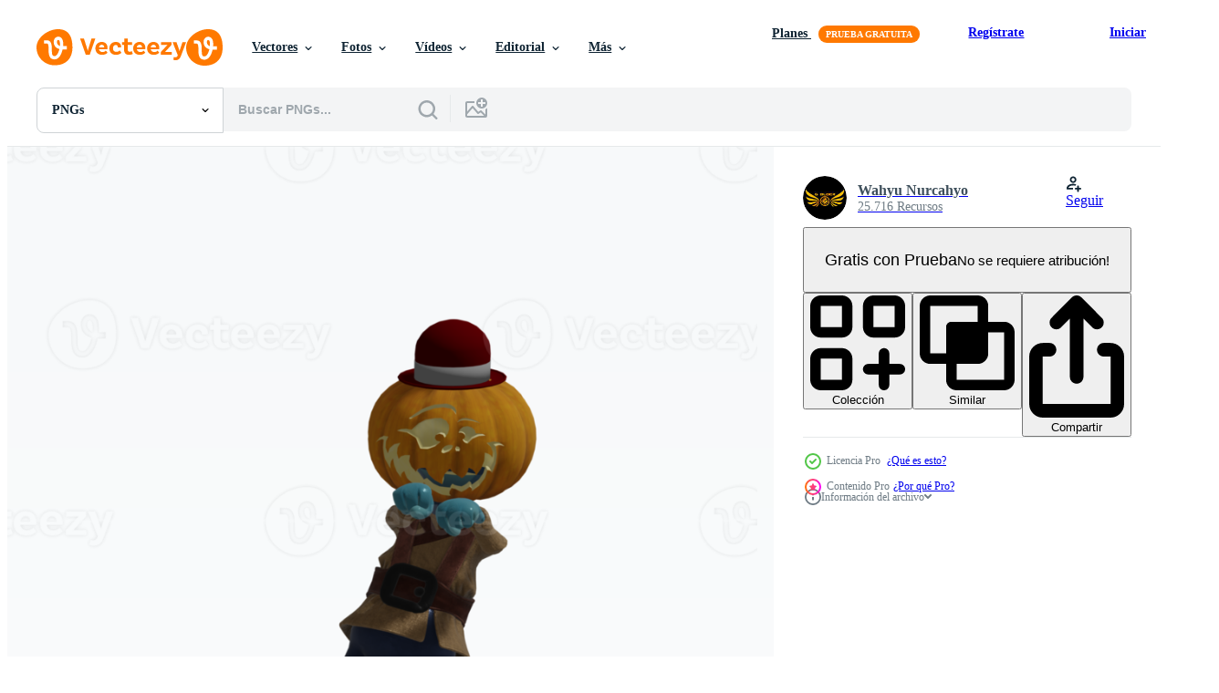

--- FILE ---
content_type: text/html; charset=utf-8
request_url: https://es.vecteezy.com/resources/12502399/show_related_tags_async_content
body_size: 1077
content:
<turbo-frame id="show-related-tags">
  <h2 class="ez-resource-related__header">Palabras claves relacionadas</h2>

    <div class="splide ez-carousel tags-carousel is-ready" style="--carousel_height: 48px; --additional_height: 0px;" data-controller="carousel search-tag" data-bullets="false" data-loop="false" data-arrows="true">
    <div class="splide__track ez-carousel__track" data-carousel-target="track">
      <ul class="splide__list ez-carousel__inner-wrap" data-carousel-target="innerWrap">
        <li class="search-tag splide__slide ez-carousel__slide" data-carousel-target="slide"><a class="search-tag__tag-link ez-btn ez-btn--light" title="horror" data-action="search-tag#sendClickEvent search-tag#performSearch" data-search-tag-verified="true" data-keyword-location="show" href="/png-gratis/horror">horror</a></li><li class="search-tag splide__slide ez-carousel__slide" data-carousel-target="slide"><a class="search-tag__tag-link ez-btn ez-btn--light" title="ilustración" data-action="search-tag#sendClickEvent search-tag#performSearch" data-search-tag-verified="true" data-keyword-location="show" href="/png-gratis/ilustraci%C3%B3n">ilustración</a></li><li class="search-tag splide__slide ez-carousel__slide" data-carousel-target="slide"><a class="search-tag__tag-link ez-btn ez-btn--light" title="antecedentes" data-action="search-tag#sendClickEvent search-tag#performSearch" data-search-tag-verified="true" data-keyword-location="show" href="/png-gratis/antecedentes">antecedentes</a></li><li class="search-tag splide__slide ez-carousel__slide" data-carousel-target="slide"><a class="search-tag__tag-link ez-btn ez-btn--light" title="temor" data-action="search-tag#sendClickEvent search-tag#performSearch" data-search-tag-verified="true" data-keyword-location="show" href="/png-gratis/temor">temor</a></li><li class="search-tag splide__slide ez-carousel__slide" data-carousel-target="slide"><a class="search-tag__tag-link ez-btn ez-btn--light" title="oscuro" data-action="search-tag#sendClickEvent search-tag#performSearch" data-search-tag-verified="true" data-keyword-location="show" href="/png-gratis/oscuro">oscuro</a></li><li class="search-tag splide__slide ez-carousel__slide" data-carousel-target="slide"><a class="search-tag__tag-link ez-btn ez-btn--light" title="negro" data-action="search-tag#sendClickEvent search-tag#performSearch" data-search-tag-verified="true" data-keyword-location="show" href="/png-gratis/negro">negro</a></li><li class="search-tag splide__slide ez-carousel__slide" data-carousel-target="slide"><a class="search-tag__tag-link ez-btn ez-btn--light" title="noche" data-action="search-tag#sendClickEvent search-tag#performSearch" data-search-tag-verified="true" data-keyword-location="show" href="/png-gratis/noche">noche</a></li><li class="search-tag splide__slide ez-carousel__slide" data-carousel-target="slide"><a class="search-tag__tag-link ez-btn ez-btn--light" title="fiesta" data-action="search-tag#sendClickEvent search-tag#performSearch" data-search-tag-verified="true" data-keyword-location="show" href="/png-gratis/fiesta">fiesta</a></li><li class="search-tag splide__slide ez-carousel__slide" data-carousel-target="slide"><a class="search-tag__tag-link ez-btn ez-btn--light" title="mal" data-action="search-tag#sendClickEvent search-tag#performSearch" data-search-tag-verified="true" data-keyword-location="show" href="/png-gratis/mal">mal</a></li><li class="search-tag splide__slide ez-carousel__slide" data-carousel-target="slide"><a class="search-tag__tag-link ez-btn ez-btn--light" title="monstruo" data-action="search-tag#sendClickEvent search-tag#performSearch" data-search-tag-verified="true" data-keyword-location="show" href="/png-gratis/monstruo">monstruo</a></li><li class="search-tag splide__slide ez-carousel__slide" data-carousel-target="slide"><a class="search-tag__tag-link ez-btn ez-btn--light" title="muerte" data-action="search-tag#sendClickEvent search-tag#performSearch" data-search-tag-verified="true" data-keyword-location="show" href="/png-gratis/muerte">muerte</a></li><li class="search-tag splide__slide ez-carousel__slide" data-carousel-target="slide"><a class="search-tag__tag-link ez-btn ez-btn--light" title="arte" data-action="search-tag#sendClickEvent search-tag#performSearch" data-search-tag-verified="true" data-keyword-location="show" href="/png-gratis/arte">arte</a></li><li class="search-tag splide__slide ez-carousel__slide" data-carousel-target="slide"><a class="search-tag__tag-link ez-btn ez-btn--light" title="muerto" data-action="search-tag#sendClickEvent search-tag#performSearch" data-search-tag-verified="true" data-keyword-location="show" href="/png-gratis/muerto">muerto</a></li><li class="search-tag splide__slide ez-carousel__slide" data-carousel-target="slide"><a class="search-tag__tag-link ez-btn ez-btn--light" title="aislado" data-action="search-tag#sendClickEvent search-tag#performSearch" data-search-tag-verified="true" data-keyword-location="show" href="/png-gratis/aislado">aislado</a></li><li class="search-tag splide__slide ez-carousel__slide" data-carousel-target="slide"><a class="search-tag__tag-link ez-btn ez-btn--light" title="octubre" data-action="search-tag#sendClickEvent search-tag#performSearch" data-search-tag-verified="true" data-keyword-location="show" href="/png-gratis/octubre">octubre</a></li><li class="search-tag splide__slide ez-carousel__slide" data-carousel-target="slide"><a class="search-tag__tag-link ez-btn ez-btn--light" title="dibujos animados" data-action="search-tag#sendClickEvent search-tag#performSearch" data-search-tag-verified="true" data-keyword-location="show" href="/png-gratis/dibujos-animados">dibujos animados</a></li><li class="search-tag splide__slide ez-carousel__slide" data-carousel-target="slide"><a class="search-tag__tag-link ez-btn ez-btn--light" title="calabaza" data-action="search-tag#sendClickEvent search-tag#performSearch" data-search-tag-verified="true" data-keyword-location="show" href="/png-gratis/calabaza">calabaza</a></li><li class="search-tag splide__slide ez-carousel__slide" data-carousel-target="slide"><a class="search-tag__tag-link ez-btn ez-btn--light" title="blanco" data-action="search-tag#sendClickEvent search-tag#performSearch" data-search-tag-verified="true" data-keyword-location="show" href="/png-gratis/blanco">blanco</a></li><li class="search-tag splide__slide ez-carousel__slide" data-carousel-target="slide"><a class="search-tag__tag-link ez-btn ez-btn--light" title="diseño" data-action="search-tag#sendClickEvent search-tag#performSearch" data-search-tag-verified="true" data-keyword-location="show" href="/png-gratis/dise%C3%B1o">diseño</a></li><li class="search-tag splide__slide ez-carousel__slide" data-carousel-target="slide"><a class="search-tag__tag-link ez-btn ez-btn--light" title="cráneo" data-action="search-tag#sendClickEvent search-tag#performSearch" data-search-tag-verified="true" data-keyword-location="show" href="/png-gratis/cr%C3%A1neo">cráneo</a></li><li class="search-tag splide__slide ez-carousel__slide" data-carousel-target="slide"><a class="search-tag__tag-link ez-btn ez-btn--light" title="fantasía" data-action="search-tag#sendClickEvent search-tag#performSearch" data-search-tag-verified="true" data-keyword-location="show" href="/png-gratis/fantas%C3%ADa">fantasía</a></li><li class="search-tag splide__slide ez-carousel__slide" data-carousel-target="slide"><a class="search-tag__tag-link ez-btn ez-btn--light" title="otoño" data-action="search-tag#sendClickEvent search-tag#performSearch" data-search-tag-verified="true" data-keyword-location="show" href="/png-gratis/oto%C3%B1o">otoño</a></li><li class="search-tag splide__slide ez-carousel__slide" data-carousel-target="slide"><a class="search-tag__tag-link ez-btn ez-btn--light" title="luna" data-action="search-tag#sendClickEvent search-tag#performSearch" data-search-tag-verified="true" data-keyword-location="show" href="/png-gratis/luna">luna</a></li><li class="search-tag splide__slide ez-carousel__slide" data-carousel-target="slide"><a class="search-tag__tag-link ez-btn ez-btn--light" title="fantasma" data-action="search-tag#sendClickEvent search-tag#performSearch" data-search-tag-verified="true" data-keyword-location="show" href="/png-gratis/fantasma">fantasma</a></li><li class="search-tag splide__slide ez-carousel__slide" data-carousel-target="slide"><a class="search-tag__tag-link ez-btn ez-btn--light" title="símbolo" data-action="search-tag#sendClickEvent search-tag#performSearch" data-search-tag-verified="true" data-keyword-location="show" href="/png-gratis/s%C3%ADmbolo">símbolo</a></li><li class="search-tag splide__slide ez-carousel__slide" data-carousel-target="slide"><a class="search-tag__tag-link ez-btn ez-btn--light" title="celebracion" data-action="search-tag#sendClickEvent search-tag#performSearch" data-search-tag-verified="true" data-keyword-location="show" href="/png-gratis/celebracion">celebracion</a></li><li class="search-tag splide__slide ez-carousel__slide" data-carousel-target="slide"><a class="search-tag__tag-link ez-btn ez-btn--light" title="misterio" data-action="search-tag#sendClickEvent search-tag#performSearch" data-search-tag-verified="true" data-keyword-location="show" href="/png-gratis/misterio">misterio</a></li><li class="search-tag splide__slide ez-carousel__slide" data-carousel-target="slide"><a class="search-tag__tag-link ez-btn ez-btn--light" title="esqueleto" data-action="search-tag#sendClickEvent search-tag#performSearch" data-search-tag-verified="true" data-keyword-location="show" href="/png-gratis/esqueleto">esqueleto</a></li><li class="search-tag splide__slide ez-carousel__slide" data-carousel-target="slide"><a class="search-tag__tag-link ez-btn ez-btn--light" title="cara" data-action="search-tag#sendClickEvent search-tag#performSearch" data-search-tag-verified="true" data-keyword-location="show" href="/png-gratis/cara">cara</a></li><li class="search-tag splide__slide ez-carousel__slide" data-carousel-target="slide"><a class="search-tag__tag-link ez-btn ez-btn--light" title="hueso" data-action="search-tag#sendClickEvent search-tag#performSearch" data-search-tag-verified="true" data-keyword-location="show" href="/png-gratis/hueso">hueso</a></li>
</ul></div>
    

    <div class="splide__arrows splide__arrows--ltr ez-carousel__arrows"><button class="splide__arrow splide__arrow--prev ez-carousel__arrow ez-carousel__arrow--prev" disabled="disabled" data-carousel-target="arrowPrev" data-test-id="carousel-arrow-prev" data-direction="prev" aria_label="Anterior"><span class="ez-carousel__arrow-wrap"><svg xmlns="http://www.w3.org/2000/svg" viewBox="0 0 5 8" role="img" aria-labelledby="aa2k6o1ek9lb07vd7jwevjj4lrn03qiv" class="arrow-prev"><desc id="aa2k6o1ek9lb07vd7jwevjj4lrn03qiv">Anterior</desc><path fill-rule="evenodd" d="M4.707 7.707a1 1 0 0 0 0-1.414L2.414 4l2.293-2.293A1 1 0 0 0 3.293.293l-3 3a1 1 0 0 0 0 1.414l3 3a1 1 0 0 0 1.414 0Z" clip-rule="evenodd"></path></svg>
</span><span class="ez-carousel__gradient"></span></button><button class="splide__arrow splide__arrow--next ez-carousel__arrow ez-carousel__arrow--next" disabled="disabled" data-carousel-target="arrowNext" data-test-id="carousel-arrow-next" data-direction="next" aria_label="Siguiente"><span class="ez-carousel__arrow-wrap"><svg xmlns="http://www.w3.org/2000/svg" viewBox="0 0 5 8" role="img" aria-labelledby="aghufuve7wpjitdykjj5pxciub3s1uoo" class="arrow-next"><desc id="aghufuve7wpjitdykjj5pxciub3s1uoo">Siguiente</desc><path fill-rule="evenodd" d="M.293 7.707a1 1 0 0 1 0-1.414L2.586 4 .293 1.707A1 1 0 0 1 1.707.293l3 3a1 1 0 0 1 0 1.414l-3 3a1 1 0 0 1-1.414 0Z" clip-rule="evenodd"></path></svg>
</span><span class="ez-carousel__gradient"></span></button></div>
</div></turbo-frame>


--- FILE ---
content_type: text/html; charset=utf-8
request_url: https://es.vecteezy.com/resources/12502399/show_related_grids_async_content
body_size: 9650
content:
<turbo-frame id="show-related-resources">

  <div data-conversions-category="PNGs relacionadas" class="">
    <h2 class="ez-resource-related__header">
      PNGs relacionadas
    </h2>

    <ul class="ez-resource-grid ez-resource-grid--main-grid  is-hidden" id="false" data-controller="grid contributor-info" data-grid-track-truncation-value="false" data-max-rows="50" data-row-height="240" data-instant-grid="false" data-truncate-results="false" data-testid="related-resources" data-labels="free" style="--free: &#39;Gratis&#39;;">

  <li class="ez-resource-grid__item ez-resource-thumb has-png-bg ez-resource-thumb--pro" data-controller="grid-item-decorator" data-position="{{position}}" data-item-id="19635710" data-pro="true" data-grid-target="gridItem" data-w="200" data-h="200" data-grid-item-decorator-free-label-value="Gratis" data-action="mouseenter-&gt;grid-item-decorator#hoverThumb:once" data-grid-item-decorator-item-pro-param="Pro" data-grid-item-decorator-resource-id-param="19635710" data-grid-item-decorator-content-type-param="Content-png" data-grid-item-decorator-image-src-param="https://static.vecteezy.com/system/resources/previews/019/635/710/non_2x/pumpkin-monsters-dancing-png.png" data-grid-item-decorator-pinterest-url-param="https://es.vecteezy.com/png/19635710-monstruos-de-calabaza-bailando" data-grid-item-decorator-seo-page-description-param="monstruos de calabaza bailando" data-grid-item-decorator-user-id-param="2866480" data-grid-item-decorator-user-display-name-param="Wahyu Nurcahyo" data-grid-item-decorator-avatar-src-param="https://static.vecteezy.com/system/user/avatar/2866480/medium_lgg.jpg" data-grid-item-decorator-uploads-path-param="/miembros/gblackid/uploads">

  <script type="application/ld+json" id="media_schema">
  {"@context":"https://schema.org","@type":"ImageObject","name":"monstruos de calabaza bailando","uploadDate":"2023-02-09T20:09:23-06:00","thumbnailUrl":"https://static.vecteezy.com/system/resources/thumbnails/019/635/710/small_2x/pumpkin-monsters-dancing-png.png","contentUrl":"https://static.vecteezy.com/system/resources/previews/019/635/710/non_2x/pumpkin-monsters-dancing-png.png","sourceOrganization":"Vecteezy","license":"https://support.vecteezy.com/es/nuevas-licencias-de-vecteezy-ByHivesvt","acquireLicensePage":"https://es.vecteezy.com/png/19635710-monstruos-de-calabaza-bailando","creator":{"@type":"Person","name":"Wahyu Nurcahyo"},"copyrightNotice":"Wahyu Nurcahyo","creditText":"Vecteezy"}
</script>


<a href="/png/19635710-monstruos-de-calabaza-bailando" class="ez-resource-thumb__link" title="monstruos de calabaza bailando" style="--height: 200; --width: 200; " data-action="click-&gt;grid#trackResourceClick mouseenter-&gt;grid#trackResourceHover" data-content-type="png" data-controller="ez-hover-intent" data-previews-srcs="[&quot;https://static.vecteezy.com/system/resources/previews/019/635/710/non_2x/pumpkin-monsters-dancing-png.png&quot;,&quot;https://static.vecteezy.com/system/resources/previews/019/635/710/large_2x/pumpkin-monsters-dancing-png.png&quot;]" data-pro="true" data-resource-id="19635710" data-grid-item-decorator-target="link">
    <img src="https://static.vecteezy.com/system/resources/thumbnails/019/635/710/small/pumpkin-monsters-dancing-png.png" srcset="https://static.vecteezy.com/system/resources/thumbnails/019/635/710/small_2x/pumpkin-monsters-dancing-png.png 2x, https://static.vecteezy.com/system/resources/thumbnails/019/635/710/small/pumpkin-monsters-dancing-png.png 1x" class="ez-resource-thumb__img" loading="lazy" decoding="async" width="200" height="200" alt="monstruos de calabaza bailando png">

</a>

  <div class="ez-resource-thumb__label-wrap"></div>
  

  <div class="ez-resource-thumb__hover-state"></div>
</li><li class="ez-resource-grid__item ez-resource-thumb has-png-bg ez-resource-thumb--pro" data-controller="grid-item-decorator" data-position="{{position}}" data-item-id="12597748" data-pro="true" data-grid-target="gridItem" data-w="200" data-h="200" data-grid-item-decorator-free-label-value="Gratis" data-action="mouseenter-&gt;grid-item-decorator#hoverThumb:once" data-grid-item-decorator-item-pro-param="Pro" data-grid-item-decorator-resource-id-param="12597748" data-grid-item-decorator-content-type-param="Content-png" data-grid-item-decorator-image-src-param="https://static.vecteezy.com/system/resources/previews/012/597/748/non_2x/pumpkin-monsters-dancing-png.png" data-grid-item-decorator-pinterest-url-param="https://es.vecteezy.com/png/12597748-monstruos-de-calabaza-bailando" data-grid-item-decorator-seo-page-description-param="monstruos de calabaza bailando" data-grid-item-decorator-user-id-param="2866480" data-grid-item-decorator-user-display-name-param="Wahyu Nurcahyo" data-grid-item-decorator-avatar-src-param="https://static.vecteezy.com/system/user/avatar/2866480/medium_lgg.jpg" data-grid-item-decorator-uploads-path-param="/miembros/gblackid/uploads">

  <script type="application/ld+json" id="media_schema">
  {"@context":"https://schema.org","@type":"ImageObject","name":"monstruos de calabaza bailando","uploadDate":"2022-10-05T05:19:54-05:00","thumbnailUrl":"https://static.vecteezy.com/system/resources/thumbnails/012/597/748/small_2x/pumpkin-monsters-dancing-png.png","contentUrl":"https://static.vecteezy.com/system/resources/previews/012/597/748/non_2x/pumpkin-monsters-dancing-png.png","sourceOrganization":"Vecteezy","license":"https://support.vecteezy.com/es/nuevas-licencias-de-vecteezy-ByHivesvt","acquireLicensePage":"https://es.vecteezy.com/png/12597748-monstruos-de-calabaza-bailando","creator":{"@type":"Person","name":"Wahyu Nurcahyo"},"copyrightNotice":"Wahyu Nurcahyo","creditText":"Vecteezy"}
</script>


<a href="/png/12597748-monstruos-de-calabaza-bailando" class="ez-resource-thumb__link" title="monstruos de calabaza bailando" style="--height: 200; --width: 200; " data-action="click-&gt;grid#trackResourceClick mouseenter-&gt;grid#trackResourceHover" data-content-type="png" data-controller="ez-hover-intent" data-previews-srcs="[&quot;https://static.vecteezy.com/system/resources/previews/012/597/748/non_2x/pumpkin-monsters-dancing-png.png&quot;,&quot;https://static.vecteezy.com/system/resources/previews/012/597/748/large_2x/pumpkin-monsters-dancing-png.png&quot;]" data-pro="true" data-resource-id="12597748" data-grid-item-decorator-target="link">
    <img src="https://static.vecteezy.com/system/resources/thumbnails/012/597/748/small/pumpkin-monsters-dancing-png.png" srcset="https://static.vecteezy.com/system/resources/thumbnails/012/597/748/small_2x/pumpkin-monsters-dancing-png.png 2x, https://static.vecteezy.com/system/resources/thumbnails/012/597/748/small/pumpkin-monsters-dancing-png.png 1x" class="ez-resource-thumb__img" loading="lazy" decoding="async" width="200" height="200" alt="monstruos de calabaza bailando png">

</a>

  <div class="ez-resource-thumb__label-wrap"></div>
  

  <div class="ez-resource-thumb__hover-state"></div>
</li><li class="ez-resource-grid__item ez-resource-thumb has-png-bg ez-resource-thumb--pro" data-controller="grid-item-decorator" data-position="{{position}}" data-item-id="12598042" data-pro="true" data-grid-target="gridItem" data-w="200" data-h="200" data-grid-item-decorator-free-label-value="Gratis" data-action="mouseenter-&gt;grid-item-decorator#hoverThumb:once" data-grid-item-decorator-item-pro-param="Pro" data-grid-item-decorator-resource-id-param="12598042" data-grid-item-decorator-content-type-param="Content-png" data-grid-item-decorator-image-src-param="https://static.vecteezy.com/system/resources/previews/012/598/042/non_2x/pumpkin-monsters-halloween-png.png" data-grid-item-decorator-pinterest-url-param="https://es.vecteezy.com/png/12598042-monstruos-de-calabaza-halloween" data-grid-item-decorator-seo-page-description-param="monstruos de calabaza halloween" data-grid-item-decorator-user-id-param="2866480" data-grid-item-decorator-user-display-name-param="Wahyu Nurcahyo" data-grid-item-decorator-avatar-src-param="https://static.vecteezy.com/system/user/avatar/2866480/medium_lgg.jpg" data-grid-item-decorator-uploads-path-param="/miembros/gblackid/uploads">

  <script type="application/ld+json" id="media_schema">
  {"@context":"https://schema.org","@type":"ImageObject","name":"monstruos de calabaza halloween","uploadDate":"2022-10-05T05:33:29-05:00","thumbnailUrl":"https://static.vecteezy.com/system/resources/thumbnails/012/598/042/small_2x/pumpkin-monsters-halloween-png.png","contentUrl":"https://static.vecteezy.com/system/resources/previews/012/598/042/non_2x/pumpkin-monsters-halloween-png.png","sourceOrganization":"Vecteezy","license":"https://support.vecteezy.com/es/nuevas-licencias-de-vecteezy-ByHivesvt","acquireLicensePage":"https://es.vecteezy.com/png/12598042-monstruos-de-calabaza-halloween","creator":{"@type":"Person","name":"Wahyu Nurcahyo"},"copyrightNotice":"Wahyu Nurcahyo","creditText":"Vecteezy"}
</script>


<a href="/png/12598042-monstruos-de-calabaza-halloween" class="ez-resource-thumb__link" title="monstruos de calabaza halloween" style="--height: 200; --width: 200; " data-action="click-&gt;grid#trackResourceClick mouseenter-&gt;grid#trackResourceHover" data-content-type="png" data-controller="ez-hover-intent" data-previews-srcs="[&quot;https://static.vecteezy.com/system/resources/previews/012/598/042/non_2x/pumpkin-monsters-halloween-png.png&quot;,&quot;https://static.vecteezy.com/system/resources/previews/012/598/042/large_2x/pumpkin-monsters-halloween-png.png&quot;]" data-pro="true" data-resource-id="12598042" data-grid-item-decorator-target="link">
    <img src="https://static.vecteezy.com/system/resources/thumbnails/012/598/042/small/pumpkin-monsters-halloween-png.png" srcset="https://static.vecteezy.com/system/resources/thumbnails/012/598/042/small_2x/pumpkin-monsters-halloween-png.png 2x, https://static.vecteezy.com/system/resources/thumbnails/012/598/042/small/pumpkin-monsters-halloween-png.png 1x" class="ez-resource-thumb__img" loading="lazy" decoding="async" width="200" height="200" alt="monstruos de calabaza halloween png">

</a>

  <div class="ez-resource-thumb__label-wrap"></div>
  

  <div class="ez-resource-thumb__hover-state"></div>
</li><li class="ez-resource-grid__item ez-resource-thumb has-png-bg ez-resource-thumb--pro" data-controller="grid-item-decorator" data-position="{{position}}" data-item-id="12598065" data-pro="true" data-grid-target="gridItem" data-w="200" data-h="200" data-grid-item-decorator-free-label-value="Gratis" data-action="mouseenter-&gt;grid-item-decorator#hoverThumb:once" data-grid-item-decorator-item-pro-param="Pro" data-grid-item-decorator-resource-id-param="12598065" data-grid-item-decorator-content-type-param="Content-png" data-grid-item-decorator-image-src-param="https://static.vecteezy.com/system/resources/previews/012/598/065/non_2x/pumpkin-monsters-dancing-png.png" data-grid-item-decorator-pinterest-url-param="https://es.vecteezy.com/png/12598065-monstruos-de-calabaza-bailando" data-grid-item-decorator-seo-page-description-param="monstruos de calabaza bailando" data-grid-item-decorator-user-id-param="2866480" data-grid-item-decorator-user-display-name-param="Wahyu Nurcahyo" data-grid-item-decorator-avatar-src-param="https://static.vecteezy.com/system/user/avatar/2866480/medium_lgg.jpg" data-grid-item-decorator-uploads-path-param="/miembros/gblackid/uploads">

  <script type="application/ld+json" id="media_schema">
  {"@context":"https://schema.org","@type":"ImageObject","name":"monstruos de calabaza bailando","uploadDate":"2022-10-05T05:34:25-05:00","thumbnailUrl":"https://static.vecteezy.com/system/resources/thumbnails/012/598/065/small_2x/pumpkin-monsters-dancing-png.png","contentUrl":"https://static.vecteezy.com/system/resources/previews/012/598/065/non_2x/pumpkin-monsters-dancing-png.png","sourceOrganization":"Vecteezy","license":"https://support.vecteezy.com/es/nuevas-licencias-de-vecteezy-ByHivesvt","acquireLicensePage":"https://es.vecteezy.com/png/12598065-monstruos-de-calabaza-bailando","creator":{"@type":"Person","name":"Wahyu Nurcahyo"},"copyrightNotice":"Wahyu Nurcahyo","creditText":"Vecteezy"}
</script>


<a href="/png/12598065-monstruos-de-calabaza-bailando" class="ez-resource-thumb__link" title="monstruos de calabaza bailando" style="--height: 200; --width: 200; " data-action="click-&gt;grid#trackResourceClick mouseenter-&gt;grid#trackResourceHover" data-content-type="png" data-controller="ez-hover-intent" data-previews-srcs="[&quot;https://static.vecteezy.com/system/resources/previews/012/598/065/non_2x/pumpkin-monsters-dancing-png.png&quot;,&quot;https://static.vecteezy.com/system/resources/previews/012/598/065/large_2x/pumpkin-monsters-dancing-png.png&quot;]" data-pro="true" data-resource-id="12598065" data-grid-item-decorator-target="link">
    <img src="https://static.vecteezy.com/system/resources/thumbnails/012/598/065/small/pumpkin-monsters-dancing-png.png" srcset="https://static.vecteezy.com/system/resources/thumbnails/012/598/065/small_2x/pumpkin-monsters-dancing-png.png 2x, https://static.vecteezy.com/system/resources/thumbnails/012/598/065/small/pumpkin-monsters-dancing-png.png 1x" class="ez-resource-thumb__img" loading="lazy" decoding="async" width="200" height="200" alt="monstruos de calabaza bailando png">

</a>

  <div class="ez-resource-thumb__label-wrap"></div>
  

  <div class="ez-resource-thumb__hover-state"></div>
</li><li class="ez-resource-grid__item ez-resource-thumb has-png-bg ez-resource-thumb--pro" data-controller="grid-item-decorator" data-position="{{position}}" data-item-id="12598103" data-pro="true" data-grid-target="gridItem" data-w="200" data-h="200" data-grid-item-decorator-free-label-value="Gratis" data-action="mouseenter-&gt;grid-item-decorator#hoverThumb:once" data-grid-item-decorator-item-pro-param="Pro" data-grid-item-decorator-resource-id-param="12598103" data-grid-item-decorator-content-type-param="Content-png" data-grid-item-decorator-image-src-param="https://static.vecteezy.com/system/resources/previews/012/598/103/non_2x/pumpkin-monsters-halloween-png.png" data-grid-item-decorator-pinterest-url-param="https://es.vecteezy.com/png/12598103-monstruos-de-calabaza-halloween" data-grid-item-decorator-seo-page-description-param="monstruos de calabaza halloween" data-grid-item-decorator-user-id-param="2866480" data-grid-item-decorator-user-display-name-param="Wahyu Nurcahyo" data-grid-item-decorator-avatar-src-param="https://static.vecteezy.com/system/user/avatar/2866480/medium_lgg.jpg" data-grid-item-decorator-uploads-path-param="/miembros/gblackid/uploads">

  <script type="application/ld+json" id="media_schema">
  {"@context":"https://schema.org","@type":"ImageObject","name":"monstruos de calabaza halloween","uploadDate":"2022-10-05T05:36:17-05:00","thumbnailUrl":"https://static.vecteezy.com/system/resources/thumbnails/012/598/103/small_2x/pumpkin-monsters-halloween-png.png","contentUrl":"https://static.vecteezy.com/system/resources/previews/012/598/103/non_2x/pumpkin-monsters-halloween-png.png","sourceOrganization":"Vecteezy","license":"https://support.vecteezy.com/es/nuevas-licencias-de-vecteezy-ByHivesvt","acquireLicensePage":"https://es.vecteezy.com/png/12598103-monstruos-de-calabaza-halloween","creator":{"@type":"Person","name":"Wahyu Nurcahyo"},"copyrightNotice":"Wahyu Nurcahyo","creditText":"Vecteezy"}
</script>


<a href="/png/12598103-monstruos-de-calabaza-halloween" class="ez-resource-thumb__link" title="monstruos de calabaza halloween" style="--height: 200; --width: 200; " data-action="click-&gt;grid#trackResourceClick mouseenter-&gt;grid#trackResourceHover" data-content-type="png" data-controller="ez-hover-intent" data-previews-srcs="[&quot;https://static.vecteezy.com/system/resources/previews/012/598/103/non_2x/pumpkin-monsters-halloween-png.png&quot;,&quot;https://static.vecteezy.com/system/resources/previews/012/598/103/large_2x/pumpkin-monsters-halloween-png.png&quot;]" data-pro="true" data-resource-id="12598103" data-grid-item-decorator-target="link">
    <img src="https://static.vecteezy.com/system/resources/thumbnails/012/598/103/small/pumpkin-monsters-halloween-png.png" srcset="https://static.vecteezy.com/system/resources/thumbnails/012/598/103/small_2x/pumpkin-monsters-halloween-png.png 2x, https://static.vecteezy.com/system/resources/thumbnails/012/598/103/small/pumpkin-monsters-halloween-png.png 1x" class="ez-resource-thumb__img" loading="lazy" decoding="async" width="200" height="200" alt="monstruos de calabaza halloween png">

</a>

  <div class="ez-resource-thumb__label-wrap"></div>
  

  <div class="ez-resource-thumb__hover-state"></div>
</li><li class="ez-resource-grid__item ez-resource-thumb has-png-bg ez-resource-thumb--pro" data-controller="grid-item-decorator" data-position="{{position}}" data-item-id="12597469" data-pro="true" data-grid-target="gridItem" data-w="200" data-h="200" data-grid-item-decorator-free-label-value="Gratis" data-action="mouseenter-&gt;grid-item-decorator#hoverThumb:once" data-grid-item-decorator-item-pro-param="Pro" data-grid-item-decorator-resource-id-param="12597469" data-grid-item-decorator-content-type-param="Content-png" data-grid-item-decorator-image-src-param="https://static.vecteezy.com/system/resources/previews/012/597/469/non_2x/pumpkin-monsters-dancing-png.png" data-grid-item-decorator-pinterest-url-param="https://es.vecteezy.com/png/12597469-monstruos-de-calabaza-bailando" data-grid-item-decorator-seo-page-description-param="monstruos de calabaza bailando" data-grid-item-decorator-user-id-param="2866480" data-grid-item-decorator-user-display-name-param="Wahyu Nurcahyo" data-grid-item-decorator-avatar-src-param="https://static.vecteezy.com/system/user/avatar/2866480/medium_lgg.jpg" data-grid-item-decorator-uploads-path-param="/miembros/gblackid/uploads">

  <script type="application/ld+json" id="media_schema">
  {"@context":"https://schema.org","@type":"ImageObject","name":"monstruos de calabaza bailando","uploadDate":"2022-10-05T05:07:49-05:00","thumbnailUrl":"https://static.vecteezy.com/system/resources/thumbnails/012/597/469/small_2x/pumpkin-monsters-dancing-png.png","contentUrl":"https://static.vecteezy.com/system/resources/previews/012/597/469/non_2x/pumpkin-monsters-dancing-png.png","sourceOrganization":"Vecteezy","license":"https://support.vecteezy.com/es/nuevas-licencias-de-vecteezy-ByHivesvt","acquireLicensePage":"https://es.vecteezy.com/png/12597469-monstruos-de-calabaza-bailando","creator":{"@type":"Person","name":"Wahyu Nurcahyo"},"copyrightNotice":"Wahyu Nurcahyo","creditText":"Vecteezy"}
</script>


<a href="/png/12597469-monstruos-de-calabaza-bailando" class="ez-resource-thumb__link" title="monstruos de calabaza bailando" style="--height: 200; --width: 200; " data-action="click-&gt;grid#trackResourceClick mouseenter-&gt;grid#trackResourceHover" data-content-type="png" data-controller="ez-hover-intent" data-previews-srcs="[&quot;https://static.vecteezy.com/system/resources/previews/012/597/469/non_2x/pumpkin-monsters-dancing-png.png&quot;,&quot;https://static.vecteezy.com/system/resources/previews/012/597/469/large_2x/pumpkin-monsters-dancing-png.png&quot;]" data-pro="true" data-resource-id="12597469" data-grid-item-decorator-target="link">
    <img src="https://static.vecteezy.com/system/resources/thumbnails/012/597/469/small/pumpkin-monsters-dancing-png.png" srcset="https://static.vecteezy.com/system/resources/thumbnails/012/597/469/small_2x/pumpkin-monsters-dancing-png.png 2x, https://static.vecteezy.com/system/resources/thumbnails/012/597/469/small/pumpkin-monsters-dancing-png.png 1x" class="ez-resource-thumb__img" loading="lazy" decoding="async" width="200" height="200" alt="monstruos de calabaza bailando png">

</a>

  <div class="ez-resource-thumb__label-wrap"></div>
  

  <div class="ez-resource-thumb__hover-state"></div>
</li><li class="ez-resource-grid__item ez-resource-thumb has-png-bg ez-resource-thumb--pro" data-controller="grid-item-decorator" data-position="{{position}}" data-item-id="12597466" data-pro="true" data-grid-target="gridItem" data-w="200" data-h="200" data-grid-item-decorator-free-label-value="Gratis" data-action="mouseenter-&gt;grid-item-decorator#hoverThumb:once" data-grid-item-decorator-item-pro-param="Pro" data-grid-item-decorator-resource-id-param="12597466" data-grid-item-decorator-content-type-param="Content-png" data-grid-item-decorator-image-src-param="https://static.vecteezy.com/system/resources/previews/012/597/466/non_2x/pumpkin-monsters-halloween-png.png" data-grid-item-decorator-pinterest-url-param="https://es.vecteezy.com/png/12597466-monstruos-de-calabaza-halloween" data-grid-item-decorator-seo-page-description-param="monstruos de calabaza halloween" data-grid-item-decorator-user-id-param="2866480" data-grid-item-decorator-user-display-name-param="Wahyu Nurcahyo" data-grid-item-decorator-avatar-src-param="https://static.vecteezy.com/system/user/avatar/2866480/medium_lgg.jpg" data-grid-item-decorator-uploads-path-param="/miembros/gblackid/uploads">

  <script type="application/ld+json" id="media_schema">
  {"@context":"https://schema.org","@type":"ImageObject","name":"monstruos de calabaza halloween","uploadDate":"2022-10-05T05:07:46-05:00","thumbnailUrl":"https://static.vecteezy.com/system/resources/thumbnails/012/597/466/small_2x/pumpkin-monsters-halloween-png.png","contentUrl":"https://static.vecteezy.com/system/resources/previews/012/597/466/non_2x/pumpkin-monsters-halloween-png.png","sourceOrganization":"Vecteezy","license":"https://support.vecteezy.com/es/nuevas-licencias-de-vecteezy-ByHivesvt","acquireLicensePage":"https://es.vecteezy.com/png/12597466-monstruos-de-calabaza-halloween","creator":{"@type":"Person","name":"Wahyu Nurcahyo"},"copyrightNotice":"Wahyu Nurcahyo","creditText":"Vecteezy"}
</script>


<a href="/png/12597466-monstruos-de-calabaza-halloween" class="ez-resource-thumb__link" title="monstruos de calabaza halloween" style="--height: 200; --width: 200; " data-action="click-&gt;grid#trackResourceClick mouseenter-&gt;grid#trackResourceHover" data-content-type="png" data-controller="ez-hover-intent" data-previews-srcs="[&quot;https://static.vecteezy.com/system/resources/previews/012/597/466/non_2x/pumpkin-monsters-halloween-png.png&quot;,&quot;https://static.vecteezy.com/system/resources/previews/012/597/466/large_2x/pumpkin-monsters-halloween-png.png&quot;]" data-pro="true" data-resource-id="12597466" data-grid-item-decorator-target="link">
    <img src="https://static.vecteezy.com/system/resources/thumbnails/012/597/466/small/pumpkin-monsters-halloween-png.png" srcset="https://static.vecteezy.com/system/resources/thumbnails/012/597/466/small_2x/pumpkin-monsters-halloween-png.png 2x, https://static.vecteezy.com/system/resources/thumbnails/012/597/466/small/pumpkin-monsters-halloween-png.png 1x" class="ez-resource-thumb__img" loading="lazy" decoding="async" width="200" height="200" alt="monstruos de calabaza halloween png">

</a>

  <div class="ez-resource-thumb__label-wrap"></div>
  

  <div class="ez-resource-thumb__hover-state"></div>
</li><li class="ez-resource-grid__item ez-resource-thumb has-png-bg ez-resource-thumb--pro" data-controller="grid-item-decorator" data-position="{{position}}" data-item-id="12597478" data-pro="true" data-grid-target="gridItem" data-w="200" data-h="200" data-grid-item-decorator-free-label-value="Gratis" data-action="mouseenter-&gt;grid-item-decorator#hoverThumb:once" data-grid-item-decorator-item-pro-param="Pro" data-grid-item-decorator-resource-id-param="12597478" data-grid-item-decorator-content-type-param="Content-png" data-grid-item-decorator-image-src-param="https://static.vecteezy.com/system/resources/previews/012/597/478/non_2x/pumpkin-monsters-dancing-png.png" data-grid-item-decorator-pinterest-url-param="https://es.vecteezy.com/png/12597478-monstruos-de-calabaza-bailando" data-grid-item-decorator-seo-page-description-param="monstruos de calabaza bailando" data-grid-item-decorator-user-id-param="2866480" data-grid-item-decorator-user-display-name-param="Wahyu Nurcahyo" data-grid-item-decorator-avatar-src-param="https://static.vecteezy.com/system/user/avatar/2866480/medium_lgg.jpg" data-grid-item-decorator-uploads-path-param="/miembros/gblackid/uploads">

  <script type="application/ld+json" id="media_schema">
  {"@context":"https://schema.org","@type":"ImageObject","name":"monstruos de calabaza bailando","uploadDate":"2022-10-05T05:08:09-05:00","thumbnailUrl":"https://static.vecteezy.com/system/resources/thumbnails/012/597/478/small_2x/pumpkin-monsters-dancing-png.png","contentUrl":"https://static.vecteezy.com/system/resources/previews/012/597/478/non_2x/pumpkin-monsters-dancing-png.png","sourceOrganization":"Vecteezy","license":"https://support.vecteezy.com/es/nuevas-licencias-de-vecteezy-ByHivesvt","acquireLicensePage":"https://es.vecteezy.com/png/12597478-monstruos-de-calabaza-bailando","creator":{"@type":"Person","name":"Wahyu Nurcahyo"},"copyrightNotice":"Wahyu Nurcahyo","creditText":"Vecteezy"}
</script>


<a href="/png/12597478-monstruos-de-calabaza-bailando" class="ez-resource-thumb__link" title="monstruos de calabaza bailando" style="--height: 200; --width: 200; " data-action="click-&gt;grid#trackResourceClick mouseenter-&gt;grid#trackResourceHover" data-content-type="png" data-controller="ez-hover-intent" data-previews-srcs="[&quot;https://static.vecteezy.com/system/resources/previews/012/597/478/non_2x/pumpkin-monsters-dancing-png.png&quot;,&quot;https://static.vecteezy.com/system/resources/previews/012/597/478/large_2x/pumpkin-monsters-dancing-png.png&quot;]" data-pro="true" data-resource-id="12597478" data-grid-item-decorator-target="link">
    <img src="https://static.vecteezy.com/system/resources/thumbnails/012/597/478/small/pumpkin-monsters-dancing-png.png" srcset="https://static.vecteezy.com/system/resources/thumbnails/012/597/478/small_2x/pumpkin-monsters-dancing-png.png 2x, https://static.vecteezy.com/system/resources/thumbnails/012/597/478/small/pumpkin-monsters-dancing-png.png 1x" class="ez-resource-thumb__img" loading="lazy" decoding="async" width="200" height="200" alt="monstruos de calabaza bailando png">

</a>

  <div class="ez-resource-thumb__label-wrap"></div>
  

  <div class="ez-resource-thumb__hover-state"></div>
</li><li class="ez-resource-grid__item ez-resource-thumb has-png-bg ez-resource-thumb--pro" data-controller="grid-item-decorator" data-position="{{position}}" data-item-id="12597781" data-pro="true" data-grid-target="gridItem" data-w="200" data-h="200" data-grid-item-decorator-free-label-value="Gratis" data-action="mouseenter-&gt;grid-item-decorator#hoverThumb:once" data-grid-item-decorator-item-pro-param="Pro" data-grid-item-decorator-resource-id-param="12597781" data-grid-item-decorator-content-type-param="Content-png" data-grid-item-decorator-image-src-param="https://static.vecteezy.com/system/resources/previews/012/597/781/non_2x/pumpkin-monsters-halloween-png.png" data-grid-item-decorator-pinterest-url-param="https://es.vecteezy.com/png/12597781-monstruos-de-calabaza-halloween" data-grid-item-decorator-seo-page-description-param="monstruos de calabaza halloween" data-grid-item-decorator-user-id-param="2866480" data-grid-item-decorator-user-display-name-param="Wahyu Nurcahyo" data-grid-item-decorator-avatar-src-param="https://static.vecteezy.com/system/user/avatar/2866480/medium_lgg.jpg" data-grid-item-decorator-uploads-path-param="/miembros/gblackid/uploads">

  <script type="application/ld+json" id="media_schema">
  {"@context":"https://schema.org","@type":"ImageObject","name":"monstruos de calabaza halloween","uploadDate":"2022-10-05T05:21:19-05:00","thumbnailUrl":"https://static.vecteezy.com/system/resources/thumbnails/012/597/781/small_2x/pumpkin-monsters-halloween-png.png","contentUrl":"https://static.vecteezy.com/system/resources/previews/012/597/781/non_2x/pumpkin-monsters-halloween-png.png","sourceOrganization":"Vecteezy","license":"https://support.vecteezy.com/es/nuevas-licencias-de-vecteezy-ByHivesvt","acquireLicensePage":"https://es.vecteezy.com/png/12597781-monstruos-de-calabaza-halloween","creator":{"@type":"Person","name":"Wahyu Nurcahyo"},"copyrightNotice":"Wahyu Nurcahyo","creditText":"Vecteezy"}
</script>


<a href="/png/12597781-monstruos-de-calabaza-halloween" class="ez-resource-thumb__link" title="monstruos de calabaza halloween" style="--height: 200; --width: 200; " data-action="click-&gt;grid#trackResourceClick mouseenter-&gt;grid#trackResourceHover" data-content-type="png" data-controller="ez-hover-intent" data-previews-srcs="[&quot;https://static.vecteezy.com/system/resources/previews/012/597/781/non_2x/pumpkin-monsters-halloween-png.png&quot;,&quot;https://static.vecteezy.com/system/resources/previews/012/597/781/large_2x/pumpkin-monsters-halloween-png.png&quot;]" data-pro="true" data-resource-id="12597781" data-grid-item-decorator-target="link">
    <img src="https://static.vecteezy.com/system/resources/thumbnails/012/597/781/small/pumpkin-monsters-halloween-png.png" srcset="https://static.vecteezy.com/system/resources/thumbnails/012/597/781/small_2x/pumpkin-monsters-halloween-png.png 2x, https://static.vecteezy.com/system/resources/thumbnails/012/597/781/small/pumpkin-monsters-halloween-png.png 1x" class="ez-resource-thumb__img" loading="lazy" decoding="async" width="200" height="200" alt="monstruos de calabaza halloween png">

</a>

  <div class="ez-resource-thumb__label-wrap"></div>
  

  <div class="ez-resource-thumb__hover-state"></div>
</li><li class="ez-resource-grid__item ez-resource-thumb has-png-bg ez-resource-thumb--pro" data-controller="grid-item-decorator" data-position="{{position}}" data-item-id="12597898" data-pro="true" data-grid-target="gridItem" data-w="200" data-h="200" data-grid-item-decorator-free-label-value="Gratis" data-action="mouseenter-&gt;grid-item-decorator#hoverThumb:once" data-grid-item-decorator-item-pro-param="Pro" data-grid-item-decorator-resource-id-param="12597898" data-grid-item-decorator-content-type-param="Content-png" data-grid-item-decorator-image-src-param="https://static.vecteezy.com/system/resources/previews/012/597/898/non_2x/pumpkin-monsters-dancing-png.png" data-grid-item-decorator-pinterest-url-param="https://es.vecteezy.com/png/12597898-monstruos-de-calabaza-bailando" data-grid-item-decorator-seo-page-description-param="monstruos de calabaza bailando" data-grid-item-decorator-user-id-param="2866480" data-grid-item-decorator-user-display-name-param="Wahyu Nurcahyo" data-grid-item-decorator-avatar-src-param="https://static.vecteezy.com/system/user/avatar/2866480/medium_lgg.jpg" data-grid-item-decorator-uploads-path-param="/miembros/gblackid/uploads">

  <script type="application/ld+json" id="media_schema">
  {"@context":"https://schema.org","@type":"ImageObject","name":"monstruos de calabaza bailando","uploadDate":"2022-10-05T05:26:59-05:00","thumbnailUrl":"https://static.vecteezy.com/system/resources/thumbnails/012/597/898/small_2x/pumpkin-monsters-dancing-png.png","contentUrl":"https://static.vecteezy.com/system/resources/previews/012/597/898/non_2x/pumpkin-monsters-dancing-png.png","sourceOrganization":"Vecteezy","license":"https://support.vecteezy.com/es/nuevas-licencias-de-vecteezy-ByHivesvt","acquireLicensePage":"https://es.vecteezy.com/png/12597898-monstruos-de-calabaza-bailando","creator":{"@type":"Person","name":"Wahyu Nurcahyo"},"copyrightNotice":"Wahyu Nurcahyo","creditText":"Vecteezy"}
</script>


<a href="/png/12597898-monstruos-de-calabaza-bailando" class="ez-resource-thumb__link" title="monstruos de calabaza bailando" style="--height: 200; --width: 200; " data-action="click-&gt;grid#trackResourceClick mouseenter-&gt;grid#trackResourceHover" data-content-type="png" data-controller="ez-hover-intent" data-previews-srcs="[&quot;https://static.vecteezy.com/system/resources/previews/012/597/898/non_2x/pumpkin-monsters-dancing-png.png&quot;,&quot;https://static.vecteezy.com/system/resources/previews/012/597/898/large_2x/pumpkin-monsters-dancing-png.png&quot;]" data-pro="true" data-resource-id="12597898" data-grid-item-decorator-target="link">
    <img src="https://static.vecteezy.com/system/resources/thumbnails/012/597/898/small/pumpkin-monsters-dancing-png.png" srcset="https://static.vecteezy.com/system/resources/thumbnails/012/597/898/small_2x/pumpkin-monsters-dancing-png.png 2x, https://static.vecteezy.com/system/resources/thumbnails/012/597/898/small/pumpkin-monsters-dancing-png.png 1x" class="ez-resource-thumb__img" loading="lazy" decoding="async" width="200" height="200" alt="monstruos de calabaza bailando png">

</a>

  <div class="ez-resource-thumb__label-wrap"></div>
  

  <div class="ez-resource-thumb__hover-state"></div>
</li><li class="ez-resource-grid__item ez-resource-thumb has-png-bg ez-resource-thumb--pro" data-controller="grid-item-decorator" data-position="{{position}}" data-item-id="12598048" data-pro="true" data-grid-target="gridItem" data-w="200" data-h="200" data-grid-item-decorator-free-label-value="Gratis" data-action="mouseenter-&gt;grid-item-decorator#hoverThumb:once" data-grid-item-decorator-item-pro-param="Pro" data-grid-item-decorator-resource-id-param="12598048" data-grid-item-decorator-content-type-param="Content-png" data-grid-item-decorator-image-src-param="https://static.vecteezy.com/system/resources/previews/012/598/048/non_2x/pumpkin-monsters-halloween-png.png" data-grid-item-decorator-pinterest-url-param="https://es.vecteezy.com/png/12598048-monstruos-de-calabaza-halloween" data-grid-item-decorator-seo-page-description-param="monstruos de calabaza halloween" data-grid-item-decorator-user-id-param="2866480" data-grid-item-decorator-user-display-name-param="Wahyu Nurcahyo" data-grid-item-decorator-avatar-src-param="https://static.vecteezy.com/system/user/avatar/2866480/medium_lgg.jpg" data-grid-item-decorator-uploads-path-param="/miembros/gblackid/uploads">

  <script type="application/ld+json" id="media_schema">
  {"@context":"https://schema.org","@type":"ImageObject","name":"monstruos de calabaza halloween","uploadDate":"2022-10-05T05:33:57-05:00","thumbnailUrl":"https://static.vecteezy.com/system/resources/thumbnails/012/598/048/small_2x/pumpkin-monsters-halloween-png.png","contentUrl":"https://static.vecteezy.com/system/resources/previews/012/598/048/non_2x/pumpkin-monsters-halloween-png.png","sourceOrganization":"Vecteezy","license":"https://support.vecteezy.com/es/nuevas-licencias-de-vecteezy-ByHivesvt","acquireLicensePage":"https://es.vecteezy.com/png/12598048-monstruos-de-calabaza-halloween","creator":{"@type":"Person","name":"Wahyu Nurcahyo"},"copyrightNotice":"Wahyu Nurcahyo","creditText":"Vecteezy"}
</script>


<a href="/png/12598048-monstruos-de-calabaza-halloween" class="ez-resource-thumb__link" title="monstruos de calabaza halloween" style="--height: 200; --width: 200; " data-action="click-&gt;grid#trackResourceClick mouseenter-&gt;grid#trackResourceHover" data-content-type="png" data-controller="ez-hover-intent" data-previews-srcs="[&quot;https://static.vecteezy.com/system/resources/previews/012/598/048/non_2x/pumpkin-monsters-halloween-png.png&quot;,&quot;https://static.vecteezy.com/system/resources/previews/012/598/048/large_2x/pumpkin-monsters-halloween-png.png&quot;]" data-pro="true" data-resource-id="12598048" data-grid-item-decorator-target="link">
    <img src="https://static.vecteezy.com/system/resources/thumbnails/012/598/048/small/pumpkin-monsters-halloween-png.png" srcset="https://static.vecteezy.com/system/resources/thumbnails/012/598/048/small_2x/pumpkin-monsters-halloween-png.png 2x, https://static.vecteezy.com/system/resources/thumbnails/012/598/048/small/pumpkin-monsters-halloween-png.png 1x" class="ez-resource-thumb__img" loading="lazy" decoding="async" width="200" height="200" alt="monstruos de calabaza halloween png">

</a>

  <div class="ez-resource-thumb__label-wrap"></div>
  

  <div class="ez-resource-thumb__hover-state"></div>
</li><li class="ez-resource-grid__item ez-resource-thumb has-png-bg ez-resource-thumb--pro" data-controller="grid-item-decorator" data-position="{{position}}" data-item-id="12597907" data-pro="true" data-grid-target="gridItem" data-w="200" data-h="200" data-grid-item-decorator-free-label-value="Gratis" data-action="mouseenter-&gt;grid-item-decorator#hoverThumb:once" data-grid-item-decorator-item-pro-param="Pro" data-grid-item-decorator-resource-id-param="12597907" data-grid-item-decorator-content-type-param="Content-png" data-grid-item-decorator-image-src-param="https://static.vecteezy.com/system/resources/previews/012/597/907/non_2x/pumpkin-monsters-dancing-png.png" data-grid-item-decorator-pinterest-url-param="https://es.vecteezy.com/png/12597907-monstruos-de-calabaza-bailando" data-grid-item-decorator-seo-page-description-param="monstruos de calabaza bailando" data-grid-item-decorator-user-id-param="2866480" data-grid-item-decorator-user-display-name-param="Wahyu Nurcahyo" data-grid-item-decorator-avatar-src-param="https://static.vecteezy.com/system/user/avatar/2866480/medium_lgg.jpg" data-grid-item-decorator-uploads-path-param="/miembros/gblackid/uploads">

  <script type="application/ld+json" id="media_schema">
  {"@context":"https://schema.org","@type":"ImageObject","name":"monstruos de calabaza bailando","uploadDate":"2022-10-05T05:27:27-05:00","thumbnailUrl":"https://static.vecteezy.com/system/resources/thumbnails/012/597/907/small_2x/pumpkin-monsters-dancing-png.png","contentUrl":"https://static.vecteezy.com/system/resources/previews/012/597/907/non_2x/pumpkin-monsters-dancing-png.png","sourceOrganization":"Vecteezy","license":"https://support.vecteezy.com/es/nuevas-licencias-de-vecteezy-ByHivesvt","acquireLicensePage":"https://es.vecteezy.com/png/12597907-monstruos-de-calabaza-bailando","creator":{"@type":"Person","name":"Wahyu Nurcahyo"},"copyrightNotice":"Wahyu Nurcahyo","creditText":"Vecteezy"}
</script>


<a href="/png/12597907-monstruos-de-calabaza-bailando" class="ez-resource-thumb__link" title="monstruos de calabaza bailando" style="--height: 200; --width: 200; " data-action="click-&gt;grid#trackResourceClick mouseenter-&gt;grid#trackResourceHover" data-content-type="png" data-controller="ez-hover-intent" data-previews-srcs="[&quot;https://static.vecteezy.com/system/resources/previews/012/597/907/non_2x/pumpkin-monsters-dancing-png.png&quot;,&quot;https://static.vecteezy.com/system/resources/previews/012/597/907/large_2x/pumpkin-monsters-dancing-png.png&quot;]" data-pro="true" data-resource-id="12597907" data-grid-item-decorator-target="link">
    <img src="https://static.vecteezy.com/system/resources/thumbnails/012/597/907/small/pumpkin-monsters-dancing-png.png" srcset="https://static.vecteezy.com/system/resources/thumbnails/012/597/907/small_2x/pumpkin-monsters-dancing-png.png 2x, https://static.vecteezy.com/system/resources/thumbnails/012/597/907/small/pumpkin-monsters-dancing-png.png 1x" class="ez-resource-thumb__img" loading="lazy" decoding="async" width="200" height="200" alt="monstruos de calabaza bailando png">

</a>

  <div class="ez-resource-thumb__label-wrap"></div>
  

  <div class="ez-resource-thumb__hover-state"></div>
</li><li class="ez-resource-grid__item ez-resource-thumb has-png-bg ez-resource-thumb--pro" data-controller="grid-item-decorator" data-position="{{position}}" data-item-id="12597960" data-pro="true" data-grid-target="gridItem" data-w="200" data-h="200" data-grid-item-decorator-free-label-value="Gratis" data-action="mouseenter-&gt;grid-item-decorator#hoverThumb:once" data-grid-item-decorator-item-pro-param="Pro" data-grid-item-decorator-resource-id-param="12597960" data-grid-item-decorator-content-type-param="Content-png" data-grid-item-decorator-image-src-param="https://static.vecteezy.com/system/resources/previews/012/597/960/non_2x/pumpkin-monsters-halloween-png.png" data-grid-item-decorator-pinterest-url-param="https://es.vecteezy.com/png/12597960-monstruos-de-calabaza-halloween" data-grid-item-decorator-seo-page-description-param="monstruos de calabaza halloween" data-grid-item-decorator-user-id-param="2866480" data-grid-item-decorator-user-display-name-param="Wahyu Nurcahyo" data-grid-item-decorator-avatar-src-param="https://static.vecteezy.com/system/user/avatar/2866480/medium_lgg.jpg" data-grid-item-decorator-uploads-path-param="/miembros/gblackid/uploads">

  <script type="application/ld+json" id="media_schema">
  {"@context":"https://schema.org","@type":"ImageObject","name":"monstruos de calabaza halloween","uploadDate":"2022-10-05T05:29:46-05:00","thumbnailUrl":"https://static.vecteezy.com/system/resources/thumbnails/012/597/960/small_2x/pumpkin-monsters-halloween-png.png","contentUrl":"https://static.vecteezy.com/system/resources/previews/012/597/960/non_2x/pumpkin-monsters-halloween-png.png","sourceOrganization":"Vecteezy","license":"https://support.vecteezy.com/es/nuevas-licencias-de-vecteezy-ByHivesvt","acquireLicensePage":"https://es.vecteezy.com/png/12597960-monstruos-de-calabaza-halloween","creator":{"@type":"Person","name":"Wahyu Nurcahyo"},"copyrightNotice":"Wahyu Nurcahyo","creditText":"Vecteezy"}
</script>


<a href="/png/12597960-monstruos-de-calabaza-halloween" class="ez-resource-thumb__link" title="monstruos de calabaza halloween" style="--height: 200; --width: 200; " data-action="click-&gt;grid#trackResourceClick mouseenter-&gt;grid#trackResourceHover" data-content-type="png" data-controller="ez-hover-intent" data-previews-srcs="[&quot;https://static.vecteezy.com/system/resources/previews/012/597/960/non_2x/pumpkin-monsters-halloween-png.png&quot;,&quot;https://static.vecteezy.com/system/resources/previews/012/597/960/large_2x/pumpkin-monsters-halloween-png.png&quot;]" data-pro="true" data-resource-id="12597960" data-grid-item-decorator-target="link">
    <img src="https://static.vecteezy.com/system/resources/thumbnails/012/597/960/small/pumpkin-monsters-halloween-png.png" srcset="https://static.vecteezy.com/system/resources/thumbnails/012/597/960/small_2x/pumpkin-monsters-halloween-png.png 2x, https://static.vecteezy.com/system/resources/thumbnails/012/597/960/small/pumpkin-monsters-halloween-png.png 1x" class="ez-resource-thumb__img" loading="lazy" decoding="async" width="200" height="200" alt="monstruos de calabaza halloween png">

</a>

  <div class="ez-resource-thumb__label-wrap"></div>
  

  <div class="ez-resource-thumb__hover-state"></div>
</li><li class="ez-resource-grid__item ez-resource-thumb has-png-bg ez-resource-thumb--pro" data-controller="grid-item-decorator" data-position="{{position}}" data-item-id="12597531" data-pro="true" data-grid-target="gridItem" data-w="200" data-h="200" data-grid-item-decorator-free-label-value="Gratis" data-action="mouseenter-&gt;grid-item-decorator#hoverThumb:once" data-grid-item-decorator-item-pro-param="Pro" data-grid-item-decorator-resource-id-param="12597531" data-grid-item-decorator-content-type-param="Content-png" data-grid-item-decorator-image-src-param="https://static.vecteezy.com/system/resources/previews/012/597/531/non_2x/pumpkin-monsters-halloween-png.png" data-grid-item-decorator-pinterest-url-param="https://es.vecteezy.com/png/12597531-monstruos-de-calabaza-halloween" data-grid-item-decorator-seo-page-description-param="monstruos de calabaza halloween" data-grid-item-decorator-user-id-param="2866480" data-grid-item-decorator-user-display-name-param="Wahyu Nurcahyo" data-grid-item-decorator-avatar-src-param="https://static.vecteezy.com/system/user/avatar/2866480/medium_lgg.jpg" data-grid-item-decorator-uploads-path-param="/miembros/gblackid/uploads">

  <script type="application/ld+json" id="media_schema">
  {"@context":"https://schema.org","@type":"ImageObject","name":"monstruos de calabaza halloween","uploadDate":"2022-10-05T05:10:12-05:00","thumbnailUrl":"https://static.vecteezy.com/system/resources/thumbnails/012/597/531/small_2x/pumpkin-monsters-halloween-png.png","contentUrl":"https://static.vecteezy.com/system/resources/previews/012/597/531/non_2x/pumpkin-monsters-halloween-png.png","sourceOrganization":"Vecteezy","license":"https://support.vecteezy.com/es/nuevas-licencias-de-vecteezy-ByHivesvt","acquireLicensePage":"https://es.vecteezy.com/png/12597531-monstruos-de-calabaza-halloween","creator":{"@type":"Person","name":"Wahyu Nurcahyo"},"copyrightNotice":"Wahyu Nurcahyo","creditText":"Vecteezy"}
</script>


<a href="/png/12597531-monstruos-de-calabaza-halloween" class="ez-resource-thumb__link" title="monstruos de calabaza halloween" style="--height: 200; --width: 200; " data-action="click-&gt;grid#trackResourceClick mouseenter-&gt;grid#trackResourceHover" data-content-type="png" data-controller="ez-hover-intent" data-previews-srcs="[&quot;https://static.vecteezy.com/system/resources/previews/012/597/531/non_2x/pumpkin-monsters-halloween-png.png&quot;,&quot;https://static.vecteezy.com/system/resources/previews/012/597/531/large_2x/pumpkin-monsters-halloween-png.png&quot;]" data-pro="true" data-resource-id="12597531" data-grid-item-decorator-target="link">
    <img src="https://static.vecteezy.com/system/resources/thumbnails/012/597/531/small/pumpkin-monsters-halloween-png.png" srcset="https://static.vecteezy.com/system/resources/thumbnails/012/597/531/small_2x/pumpkin-monsters-halloween-png.png 2x, https://static.vecteezy.com/system/resources/thumbnails/012/597/531/small/pumpkin-monsters-halloween-png.png 1x" class="ez-resource-thumb__img" loading="lazy" decoding="async" width="200" height="200" alt="monstruos de calabaza halloween png">

</a>

  <div class="ez-resource-thumb__label-wrap"></div>
  

  <div class="ez-resource-thumb__hover-state"></div>
</li><li class="ez-resource-grid__item ez-resource-thumb has-png-bg ez-resource-thumb--pro" data-controller="grid-item-decorator" data-position="{{position}}" data-item-id="12597541" data-pro="true" data-grid-target="gridItem" data-w="200" data-h="200" data-grid-item-decorator-free-label-value="Gratis" data-action="mouseenter-&gt;grid-item-decorator#hoverThumb:once" data-grid-item-decorator-item-pro-param="Pro" data-grid-item-decorator-resource-id-param="12597541" data-grid-item-decorator-content-type-param="Content-png" data-grid-item-decorator-image-src-param="https://static.vecteezy.com/system/resources/previews/012/597/541/non_2x/pumpkin-monsters-dancing-png.png" data-grid-item-decorator-pinterest-url-param="https://es.vecteezy.com/png/12597541-monstruos-de-calabaza-bailando" data-grid-item-decorator-seo-page-description-param="monstruos de calabaza bailando" data-grid-item-decorator-user-id-param="2866480" data-grid-item-decorator-user-display-name-param="Wahyu Nurcahyo" data-grid-item-decorator-avatar-src-param="https://static.vecteezy.com/system/user/avatar/2866480/medium_lgg.jpg" data-grid-item-decorator-uploads-path-param="/miembros/gblackid/uploads">

  <script type="application/ld+json" id="media_schema">
  {"@context":"https://schema.org","@type":"ImageObject","name":"monstruos de calabaza bailando","uploadDate":"2022-10-05T05:10:34-05:00","thumbnailUrl":"https://static.vecteezy.com/system/resources/thumbnails/012/597/541/small_2x/pumpkin-monsters-dancing-png.png","contentUrl":"https://static.vecteezy.com/system/resources/previews/012/597/541/non_2x/pumpkin-monsters-dancing-png.png","sourceOrganization":"Vecteezy","license":"https://support.vecteezy.com/es/nuevas-licencias-de-vecteezy-ByHivesvt","acquireLicensePage":"https://es.vecteezy.com/png/12597541-monstruos-de-calabaza-bailando","creator":{"@type":"Person","name":"Wahyu Nurcahyo"},"copyrightNotice":"Wahyu Nurcahyo","creditText":"Vecteezy"}
</script>


<a href="/png/12597541-monstruos-de-calabaza-bailando" class="ez-resource-thumb__link" title="monstruos de calabaza bailando" style="--height: 200; --width: 200; " data-action="click-&gt;grid#trackResourceClick mouseenter-&gt;grid#trackResourceHover" data-content-type="png" data-controller="ez-hover-intent" data-previews-srcs="[&quot;https://static.vecteezy.com/system/resources/previews/012/597/541/non_2x/pumpkin-monsters-dancing-png.png&quot;,&quot;https://static.vecteezy.com/system/resources/previews/012/597/541/large_2x/pumpkin-monsters-dancing-png.png&quot;]" data-pro="true" data-resource-id="12597541" data-grid-item-decorator-target="link">
    <img src="https://static.vecteezy.com/system/resources/thumbnails/012/597/541/small/pumpkin-monsters-dancing-png.png" srcset="https://static.vecteezy.com/system/resources/thumbnails/012/597/541/small_2x/pumpkin-monsters-dancing-png.png 2x, https://static.vecteezy.com/system/resources/thumbnails/012/597/541/small/pumpkin-monsters-dancing-png.png 1x" class="ez-resource-thumb__img" loading="lazy" decoding="async" width="200" height="200" alt="monstruos de calabaza bailando png">

</a>

  <div class="ez-resource-thumb__label-wrap"></div>
  

  <div class="ez-resource-thumb__hover-state"></div>
</li><li class="ez-resource-grid__item ez-resource-thumb has-png-bg ez-resource-thumb--pro" data-controller="grid-item-decorator" data-position="{{position}}" data-item-id="12597720" data-pro="true" data-grid-target="gridItem" data-w="200" data-h="200" data-grid-item-decorator-free-label-value="Gratis" data-action="mouseenter-&gt;grid-item-decorator#hoverThumb:once" data-grid-item-decorator-item-pro-param="Pro" data-grid-item-decorator-resource-id-param="12597720" data-grid-item-decorator-content-type-param="Content-png" data-grid-item-decorator-image-src-param="https://static.vecteezy.com/system/resources/previews/012/597/720/non_2x/pumpkin-monsters-halloween-png.png" data-grid-item-decorator-pinterest-url-param="https://es.vecteezy.com/png/12597720-monstruos-de-calabaza-halloween" data-grid-item-decorator-seo-page-description-param="monstruos de calabaza halloween" data-grid-item-decorator-user-id-param="2866480" data-grid-item-decorator-user-display-name-param="Wahyu Nurcahyo" data-grid-item-decorator-avatar-src-param="https://static.vecteezy.com/system/user/avatar/2866480/medium_lgg.jpg" data-grid-item-decorator-uploads-path-param="/miembros/gblackid/uploads">

  <script type="application/ld+json" id="media_schema">
  {"@context":"https://schema.org","@type":"ImageObject","name":"monstruos de calabaza halloween","uploadDate":"2022-10-05T05:18:32-05:00","thumbnailUrl":"https://static.vecteezy.com/system/resources/thumbnails/012/597/720/small_2x/pumpkin-monsters-halloween-png.png","contentUrl":"https://static.vecteezy.com/system/resources/previews/012/597/720/non_2x/pumpkin-monsters-halloween-png.png","sourceOrganization":"Vecteezy","license":"https://support.vecteezy.com/es/nuevas-licencias-de-vecteezy-ByHivesvt","acquireLicensePage":"https://es.vecteezy.com/png/12597720-monstruos-de-calabaza-halloween","creator":{"@type":"Person","name":"Wahyu Nurcahyo"},"copyrightNotice":"Wahyu Nurcahyo","creditText":"Vecteezy"}
</script>


<a href="/png/12597720-monstruos-de-calabaza-halloween" class="ez-resource-thumb__link" title="monstruos de calabaza halloween" style="--height: 200; --width: 200; " data-action="click-&gt;grid#trackResourceClick mouseenter-&gt;grid#trackResourceHover" data-content-type="png" data-controller="ez-hover-intent" data-previews-srcs="[&quot;https://static.vecteezy.com/system/resources/previews/012/597/720/non_2x/pumpkin-monsters-halloween-png.png&quot;,&quot;https://static.vecteezy.com/system/resources/previews/012/597/720/large_2x/pumpkin-monsters-halloween-png.png&quot;]" data-pro="true" data-resource-id="12597720" data-grid-item-decorator-target="link">
    <img src="https://static.vecteezy.com/system/resources/thumbnails/012/597/720/small/pumpkin-monsters-halloween-png.png" srcset="https://static.vecteezy.com/system/resources/thumbnails/012/597/720/small_2x/pumpkin-monsters-halloween-png.png 2x, https://static.vecteezy.com/system/resources/thumbnails/012/597/720/small/pumpkin-monsters-halloween-png.png 1x" class="ez-resource-thumb__img" loading="lazy" decoding="async" width="200" height="200" alt="monstruos de calabaza halloween png">

</a>

  <div class="ez-resource-thumb__label-wrap"></div>
  

  <div class="ez-resource-thumb__hover-state"></div>
</li><li class="ez-resource-grid__item ez-resource-thumb has-png-bg ez-resource-thumb--pro" data-controller="grid-item-decorator" data-position="{{position}}" data-item-id="12597815" data-pro="true" data-grid-target="gridItem" data-w="200" data-h="200" data-grid-item-decorator-free-label-value="Gratis" data-action="mouseenter-&gt;grid-item-decorator#hoverThumb:once" data-grid-item-decorator-item-pro-param="Pro" data-grid-item-decorator-resource-id-param="12597815" data-grid-item-decorator-content-type-param="Content-png" data-grid-item-decorator-image-src-param="https://static.vecteezy.com/system/resources/previews/012/597/815/non_2x/pumpkin-monsters-dancing-png.png" data-grid-item-decorator-pinterest-url-param="https://es.vecteezy.com/png/12597815-monstruos-de-calabaza-bailando" data-grid-item-decorator-seo-page-description-param="monstruos de calabaza bailando" data-grid-item-decorator-user-id-param="2866480" data-grid-item-decorator-user-display-name-param="Wahyu Nurcahyo" data-grid-item-decorator-avatar-src-param="https://static.vecteezy.com/system/user/avatar/2866480/medium_lgg.jpg" data-grid-item-decorator-uploads-path-param="/miembros/gblackid/uploads">

  <script type="application/ld+json" id="media_schema">
  {"@context":"https://schema.org","@type":"ImageObject","name":"monstruos de calabaza bailando","uploadDate":"2022-10-05T05:22:44-05:00","thumbnailUrl":"https://static.vecteezy.com/system/resources/thumbnails/012/597/815/small_2x/pumpkin-monsters-dancing-png.png","contentUrl":"https://static.vecteezy.com/system/resources/previews/012/597/815/non_2x/pumpkin-monsters-dancing-png.png","sourceOrganization":"Vecteezy","license":"https://support.vecteezy.com/es/nuevas-licencias-de-vecteezy-ByHivesvt","acquireLicensePage":"https://es.vecteezy.com/png/12597815-monstruos-de-calabaza-bailando","creator":{"@type":"Person","name":"Wahyu Nurcahyo"},"copyrightNotice":"Wahyu Nurcahyo","creditText":"Vecteezy"}
</script>


<a href="/png/12597815-monstruos-de-calabaza-bailando" class="ez-resource-thumb__link" title="monstruos de calabaza bailando" style="--height: 200; --width: 200; " data-action="click-&gt;grid#trackResourceClick mouseenter-&gt;grid#trackResourceHover" data-content-type="png" data-controller="ez-hover-intent" data-previews-srcs="[&quot;https://static.vecteezy.com/system/resources/previews/012/597/815/non_2x/pumpkin-monsters-dancing-png.png&quot;,&quot;https://static.vecteezy.com/system/resources/previews/012/597/815/large_2x/pumpkin-monsters-dancing-png.png&quot;]" data-pro="true" data-resource-id="12597815" data-grid-item-decorator-target="link">
    <img src="https://static.vecteezy.com/system/resources/thumbnails/012/597/815/small/pumpkin-monsters-dancing-png.png" srcset="https://static.vecteezy.com/system/resources/thumbnails/012/597/815/small_2x/pumpkin-monsters-dancing-png.png 2x, https://static.vecteezy.com/system/resources/thumbnails/012/597/815/small/pumpkin-monsters-dancing-png.png 1x" class="ez-resource-thumb__img" loading="lazy" decoding="async" width="200" height="200" alt="monstruos de calabaza bailando png">

</a>

  <div class="ez-resource-thumb__label-wrap"></div>
  

  <div class="ez-resource-thumb__hover-state"></div>
</li><li class="ez-resource-grid__item ez-resource-thumb has-png-bg ez-resource-thumb--pro" data-controller="grid-item-decorator" data-position="{{position}}" data-item-id="12597816" data-pro="true" data-grid-target="gridItem" data-w="200" data-h="200" data-grid-item-decorator-free-label-value="Gratis" data-action="mouseenter-&gt;grid-item-decorator#hoverThumb:once" data-grid-item-decorator-item-pro-param="Pro" data-grid-item-decorator-resource-id-param="12597816" data-grid-item-decorator-content-type-param="Content-png" data-grid-item-decorator-image-src-param="https://static.vecteezy.com/system/resources/previews/012/597/816/non_2x/pumpkin-monsters-dancing-png.png" data-grid-item-decorator-pinterest-url-param="https://es.vecteezy.com/png/12597816-monstruos-de-calabaza-bailando" data-grid-item-decorator-seo-page-description-param="monstruos de calabaza bailando" data-grid-item-decorator-user-id-param="2866480" data-grid-item-decorator-user-display-name-param="Wahyu Nurcahyo" data-grid-item-decorator-avatar-src-param="https://static.vecteezy.com/system/user/avatar/2866480/medium_lgg.jpg" data-grid-item-decorator-uploads-path-param="/miembros/gblackid/uploads">

  <script type="application/ld+json" id="media_schema">
  {"@context":"https://schema.org","@type":"ImageObject","name":"monstruos de calabaza bailando","uploadDate":"2022-10-05T05:23:09-05:00","thumbnailUrl":"https://static.vecteezy.com/system/resources/thumbnails/012/597/816/small_2x/pumpkin-monsters-dancing-png.png","contentUrl":"https://static.vecteezy.com/system/resources/previews/012/597/816/non_2x/pumpkin-monsters-dancing-png.png","sourceOrganization":"Vecteezy","license":"https://support.vecteezy.com/es/nuevas-licencias-de-vecteezy-ByHivesvt","acquireLicensePage":"https://es.vecteezy.com/png/12597816-monstruos-de-calabaza-bailando","creator":{"@type":"Person","name":"Wahyu Nurcahyo"},"copyrightNotice":"Wahyu Nurcahyo","creditText":"Vecteezy"}
</script>


<a href="/png/12597816-monstruos-de-calabaza-bailando" class="ez-resource-thumb__link" title="monstruos de calabaza bailando" style="--height: 200; --width: 200; " data-action="click-&gt;grid#trackResourceClick mouseenter-&gt;grid#trackResourceHover" data-content-type="png" data-controller="ez-hover-intent" data-previews-srcs="[&quot;https://static.vecteezy.com/system/resources/previews/012/597/816/non_2x/pumpkin-monsters-dancing-png.png&quot;,&quot;https://static.vecteezy.com/system/resources/previews/012/597/816/large_2x/pumpkin-monsters-dancing-png.png&quot;]" data-pro="true" data-resource-id="12597816" data-grid-item-decorator-target="link">
    <img src="https://static.vecteezy.com/system/resources/thumbnails/012/597/816/small/pumpkin-monsters-dancing-png.png" srcset="https://static.vecteezy.com/system/resources/thumbnails/012/597/816/small_2x/pumpkin-monsters-dancing-png.png 2x, https://static.vecteezy.com/system/resources/thumbnails/012/597/816/small/pumpkin-monsters-dancing-png.png 1x" class="ez-resource-thumb__img" loading="lazy" decoding="async" width="200" height="200" alt="monstruos de calabaza bailando png">

</a>

  <div class="ez-resource-thumb__label-wrap"></div>
  

  <div class="ez-resource-thumb__hover-state"></div>
</li><li class="ez-resource-grid__item ez-resource-thumb has-png-bg ez-resource-thumb--pro" data-controller="grid-item-decorator" data-position="{{position}}" data-item-id="12597889" data-pro="true" data-grid-target="gridItem" data-w="200" data-h="200" data-grid-item-decorator-free-label-value="Gratis" data-action="mouseenter-&gt;grid-item-decorator#hoverThumb:once" data-grid-item-decorator-item-pro-param="Pro" data-grid-item-decorator-resource-id-param="12597889" data-grid-item-decorator-content-type-param="Content-png" data-grid-item-decorator-image-src-param="https://static.vecteezy.com/system/resources/previews/012/597/889/non_2x/pumpkin-monsters-halloween-png.png" data-grid-item-decorator-pinterest-url-param="https://es.vecteezy.com/png/12597889-monstruos-de-calabaza-halloween" data-grid-item-decorator-seo-page-description-param="monstruos de calabaza halloween" data-grid-item-decorator-user-id-param="2866480" data-grid-item-decorator-user-display-name-param="Wahyu Nurcahyo" data-grid-item-decorator-avatar-src-param="https://static.vecteezy.com/system/user/avatar/2866480/medium_lgg.jpg" data-grid-item-decorator-uploads-path-param="/miembros/gblackid/uploads">

  <script type="application/ld+json" id="media_schema">
  {"@context":"https://schema.org","@type":"ImageObject","name":"monstruos de calabaza halloween","uploadDate":"2022-10-05T05:26:31-05:00","thumbnailUrl":"https://static.vecteezy.com/system/resources/thumbnails/012/597/889/small_2x/pumpkin-monsters-halloween-png.png","contentUrl":"https://static.vecteezy.com/system/resources/previews/012/597/889/non_2x/pumpkin-monsters-halloween-png.png","sourceOrganization":"Vecteezy","license":"https://support.vecteezy.com/es/nuevas-licencias-de-vecteezy-ByHivesvt","acquireLicensePage":"https://es.vecteezy.com/png/12597889-monstruos-de-calabaza-halloween","creator":{"@type":"Person","name":"Wahyu Nurcahyo"},"copyrightNotice":"Wahyu Nurcahyo","creditText":"Vecteezy"}
</script>


<a href="/png/12597889-monstruos-de-calabaza-halloween" class="ez-resource-thumb__link" title="monstruos de calabaza halloween" style="--height: 200; --width: 200; " data-action="click-&gt;grid#trackResourceClick mouseenter-&gt;grid#trackResourceHover" data-content-type="png" data-controller="ez-hover-intent" data-previews-srcs="[&quot;https://static.vecteezy.com/system/resources/previews/012/597/889/non_2x/pumpkin-monsters-halloween-png.png&quot;,&quot;https://static.vecteezy.com/system/resources/previews/012/597/889/large_2x/pumpkin-monsters-halloween-png.png&quot;]" data-pro="true" data-resource-id="12597889" data-grid-item-decorator-target="link">
    <img src="https://static.vecteezy.com/system/resources/thumbnails/012/597/889/small/pumpkin-monsters-halloween-png.png" srcset="https://static.vecteezy.com/system/resources/thumbnails/012/597/889/small_2x/pumpkin-monsters-halloween-png.png 2x, https://static.vecteezy.com/system/resources/thumbnails/012/597/889/small/pumpkin-monsters-halloween-png.png 1x" class="ez-resource-thumb__img" loading="lazy" decoding="async" width="200" height="200" alt="monstruos de calabaza halloween png">

</a>

  <div class="ez-resource-thumb__label-wrap"></div>
  

  <div class="ez-resource-thumb__hover-state"></div>
</li><li class="ez-resource-grid__item ez-resource-thumb has-png-bg ez-resource-thumb--pro" data-controller="grid-item-decorator" data-position="{{position}}" data-item-id="12597530" data-pro="true" data-grid-target="gridItem" data-w="200" data-h="200" data-grid-item-decorator-free-label-value="Gratis" data-action="mouseenter-&gt;grid-item-decorator#hoverThumb:once" data-grid-item-decorator-item-pro-param="Pro" data-grid-item-decorator-resource-id-param="12597530" data-grid-item-decorator-content-type-param="Content-png" data-grid-item-decorator-image-src-param="https://static.vecteezy.com/system/resources/previews/012/597/530/non_2x/pumpkin-monsters-halloween-png.png" data-grid-item-decorator-pinterest-url-param="https://es.vecteezy.com/png/12597530-monstruos-de-calabaza-halloween" data-grid-item-decorator-seo-page-description-param="monstruos de calabaza halloween" data-grid-item-decorator-user-id-param="2866480" data-grid-item-decorator-user-display-name-param="Wahyu Nurcahyo" data-grid-item-decorator-avatar-src-param="https://static.vecteezy.com/system/user/avatar/2866480/medium_lgg.jpg" data-grid-item-decorator-uploads-path-param="/miembros/gblackid/uploads">

  <script type="application/ld+json" id="media_schema">
  {"@context":"https://schema.org","@type":"ImageObject","name":"monstruos de calabaza halloween","uploadDate":"2022-10-05T05:10:06-05:00","thumbnailUrl":"https://static.vecteezy.com/system/resources/thumbnails/012/597/530/small_2x/pumpkin-monsters-halloween-png.png","contentUrl":"https://static.vecteezy.com/system/resources/previews/012/597/530/non_2x/pumpkin-monsters-halloween-png.png","sourceOrganization":"Vecteezy","license":"https://support.vecteezy.com/es/nuevas-licencias-de-vecteezy-ByHivesvt","acquireLicensePage":"https://es.vecteezy.com/png/12597530-monstruos-de-calabaza-halloween","creator":{"@type":"Person","name":"Wahyu Nurcahyo"},"copyrightNotice":"Wahyu Nurcahyo","creditText":"Vecteezy"}
</script>


<a href="/png/12597530-monstruos-de-calabaza-halloween" class="ez-resource-thumb__link" title="monstruos de calabaza halloween" style="--height: 200; --width: 200; " data-action="click-&gt;grid#trackResourceClick mouseenter-&gt;grid#trackResourceHover" data-content-type="png" data-controller="ez-hover-intent" data-previews-srcs="[&quot;https://static.vecteezy.com/system/resources/previews/012/597/530/non_2x/pumpkin-monsters-halloween-png.png&quot;,&quot;https://static.vecteezy.com/system/resources/previews/012/597/530/large_2x/pumpkin-monsters-halloween-png.png&quot;]" data-pro="true" data-resource-id="12597530" data-grid-item-decorator-target="link">
    <img src="https://static.vecteezy.com/system/resources/thumbnails/012/597/530/small/pumpkin-monsters-halloween-png.png" srcset="https://static.vecteezy.com/system/resources/thumbnails/012/597/530/small_2x/pumpkin-monsters-halloween-png.png 2x, https://static.vecteezy.com/system/resources/thumbnails/012/597/530/small/pumpkin-monsters-halloween-png.png 1x" class="ez-resource-thumb__img" loading="lazy" decoding="async" width="200" height="200" alt="monstruos de calabaza halloween png">

</a>

  <div class="ez-resource-thumb__label-wrap"></div>
  

  <div class="ez-resource-thumb__hover-state"></div>
</li><li class="ez-resource-grid__item ez-resource-thumb has-png-bg ez-resource-thumb--pro" data-controller="grid-item-decorator" data-position="{{position}}" data-item-id="12597890" data-pro="true" data-grid-target="gridItem" data-w="200" data-h="200" data-grid-item-decorator-free-label-value="Gratis" data-action="mouseenter-&gt;grid-item-decorator#hoverThumb:once" data-grid-item-decorator-item-pro-param="Pro" data-grid-item-decorator-resource-id-param="12597890" data-grid-item-decorator-content-type-param="Content-png" data-grid-item-decorator-image-src-param="https://static.vecteezy.com/system/resources/previews/012/597/890/non_2x/pumpkin-monsters-halloween-png.png" data-grid-item-decorator-pinterest-url-param="https://es.vecteezy.com/png/12597890-monstruos-de-calabaza-halloween" data-grid-item-decorator-seo-page-description-param="monstruos de calabaza halloween" data-grid-item-decorator-user-id-param="2866480" data-grid-item-decorator-user-display-name-param="Wahyu Nurcahyo" data-grid-item-decorator-avatar-src-param="https://static.vecteezy.com/system/user/avatar/2866480/medium_lgg.jpg" data-grid-item-decorator-uploads-path-param="/miembros/gblackid/uploads">

  <script type="application/ld+json" id="media_schema">
  {"@context":"https://schema.org","@type":"ImageObject","name":"monstruos de calabaza halloween","uploadDate":"2022-10-05T05:26:31-05:00","thumbnailUrl":"https://static.vecteezy.com/system/resources/thumbnails/012/597/890/small_2x/pumpkin-monsters-halloween-png.png","contentUrl":"https://static.vecteezy.com/system/resources/previews/012/597/890/non_2x/pumpkin-monsters-halloween-png.png","sourceOrganization":"Vecteezy","license":"https://support.vecteezy.com/es/nuevas-licencias-de-vecteezy-ByHivesvt","acquireLicensePage":"https://es.vecteezy.com/png/12597890-monstruos-de-calabaza-halloween","creator":{"@type":"Person","name":"Wahyu Nurcahyo"},"copyrightNotice":"Wahyu Nurcahyo","creditText":"Vecteezy"}
</script>


<a href="/png/12597890-monstruos-de-calabaza-halloween" class="ez-resource-thumb__link" title="monstruos de calabaza halloween" style="--height: 200; --width: 200; " data-action="click-&gt;grid#trackResourceClick mouseenter-&gt;grid#trackResourceHover" data-content-type="png" data-controller="ez-hover-intent" data-previews-srcs="[&quot;https://static.vecteezy.com/system/resources/previews/012/597/890/non_2x/pumpkin-monsters-halloween-png.png&quot;,&quot;https://static.vecteezy.com/system/resources/previews/012/597/890/large_2x/pumpkin-monsters-halloween-png.png&quot;]" data-pro="true" data-resource-id="12597890" data-grid-item-decorator-target="link">
    <img src="https://static.vecteezy.com/system/resources/thumbnails/012/597/890/small/pumpkin-monsters-halloween-png.png" srcset="https://static.vecteezy.com/system/resources/thumbnails/012/597/890/small_2x/pumpkin-monsters-halloween-png.png 2x, https://static.vecteezy.com/system/resources/thumbnails/012/597/890/small/pumpkin-monsters-halloween-png.png 1x" class="ez-resource-thumb__img" loading="lazy" decoding="async" width="200" height="200" alt="monstruos de calabaza halloween png">

</a>

  <div class="ez-resource-thumb__label-wrap"></div>
  

  <div class="ez-resource-thumb__hover-state"></div>
</li><li class="ez-resource-grid__item ez-resource-thumb has-png-bg ez-resource-thumb--pro" data-controller="grid-item-decorator" data-position="{{position}}" data-item-id="12597538" data-pro="true" data-grid-target="gridItem" data-w="200" data-h="200" data-grid-item-decorator-free-label-value="Gratis" data-action="mouseenter-&gt;grid-item-decorator#hoverThumb:once" data-grid-item-decorator-item-pro-param="Pro" data-grid-item-decorator-resource-id-param="12597538" data-grid-item-decorator-content-type-param="Content-png" data-grid-item-decorator-image-src-param="https://static.vecteezy.com/system/resources/previews/012/597/538/non_2x/pumpkin-monsters-dancing-png.png" data-grid-item-decorator-pinterest-url-param="https://es.vecteezy.com/png/12597538-monstruos-de-calabaza-bailando" data-grid-item-decorator-seo-page-description-param="monstruos de calabaza bailando" data-grid-item-decorator-user-id-param="2866480" data-grid-item-decorator-user-display-name-param="Wahyu Nurcahyo" data-grid-item-decorator-avatar-src-param="https://static.vecteezy.com/system/user/avatar/2866480/medium_lgg.jpg" data-grid-item-decorator-uploads-path-param="/miembros/gblackid/uploads">

  <script type="application/ld+json" id="media_schema">
  {"@context":"https://schema.org","@type":"ImageObject","name":"monstruos de calabaza bailando","uploadDate":"2022-10-05T05:10:32-05:00","thumbnailUrl":"https://static.vecteezy.com/system/resources/thumbnails/012/597/538/small_2x/pumpkin-monsters-dancing-png.png","contentUrl":"https://static.vecteezy.com/system/resources/previews/012/597/538/non_2x/pumpkin-monsters-dancing-png.png","sourceOrganization":"Vecteezy","license":"https://support.vecteezy.com/es/nuevas-licencias-de-vecteezy-ByHivesvt","acquireLicensePage":"https://es.vecteezy.com/png/12597538-monstruos-de-calabaza-bailando","creator":{"@type":"Person","name":"Wahyu Nurcahyo"},"copyrightNotice":"Wahyu Nurcahyo","creditText":"Vecteezy"}
</script>


<a href="/png/12597538-monstruos-de-calabaza-bailando" class="ez-resource-thumb__link" title="monstruos de calabaza bailando" style="--height: 200; --width: 200; " data-action="click-&gt;grid#trackResourceClick mouseenter-&gt;grid#trackResourceHover" data-content-type="png" data-controller="ez-hover-intent" data-previews-srcs="[&quot;https://static.vecteezy.com/system/resources/previews/012/597/538/non_2x/pumpkin-monsters-dancing-png.png&quot;,&quot;https://static.vecteezy.com/system/resources/previews/012/597/538/large_2x/pumpkin-monsters-dancing-png.png&quot;]" data-pro="true" data-resource-id="12597538" data-grid-item-decorator-target="link">
    <img src="https://static.vecteezy.com/system/resources/thumbnails/012/597/538/small/pumpkin-monsters-dancing-png.png" srcset="https://static.vecteezy.com/system/resources/thumbnails/012/597/538/small_2x/pumpkin-monsters-dancing-png.png 2x, https://static.vecteezy.com/system/resources/thumbnails/012/597/538/small/pumpkin-monsters-dancing-png.png 1x" class="ez-resource-thumb__img" loading="lazy" decoding="async" width="200" height="200" alt="monstruos de calabaza bailando png">

</a>

  <div class="ez-resource-thumb__label-wrap"></div>
  

  <div class="ez-resource-thumb__hover-state"></div>
</li><li class="ez-resource-grid__item ez-resource-thumb has-png-bg ez-resource-thumb--pro" data-controller="grid-item-decorator" data-position="{{position}}" data-item-id="12597626" data-pro="true" data-grid-target="gridItem" data-w="200" data-h="200" data-grid-item-decorator-free-label-value="Gratis" data-action="mouseenter-&gt;grid-item-decorator#hoverThumb:once" data-grid-item-decorator-item-pro-param="Pro" data-grid-item-decorator-resource-id-param="12597626" data-grid-item-decorator-content-type-param="Content-png" data-grid-item-decorator-image-src-param="https://static.vecteezy.com/system/resources/previews/012/597/626/non_2x/pumpkin-monsters-halloween-png.png" data-grid-item-decorator-pinterest-url-param="https://es.vecteezy.com/png/12597626-monstruos-de-calabaza-halloween" data-grid-item-decorator-seo-page-description-param="monstruos de calabaza halloween" data-grid-item-decorator-user-id-param="2866480" data-grid-item-decorator-user-display-name-param="Wahyu Nurcahyo" data-grid-item-decorator-avatar-src-param="https://static.vecteezy.com/system/user/avatar/2866480/medium_lgg.jpg" data-grid-item-decorator-uploads-path-param="/miembros/gblackid/uploads">

  <script type="application/ld+json" id="media_schema">
  {"@context":"https://schema.org","@type":"ImageObject","name":"monstruos de calabaza halloween","uploadDate":"2022-10-05T05:14:20-05:00","thumbnailUrl":"https://static.vecteezy.com/system/resources/thumbnails/012/597/626/small_2x/pumpkin-monsters-halloween-png.png","contentUrl":"https://static.vecteezy.com/system/resources/previews/012/597/626/non_2x/pumpkin-monsters-halloween-png.png","sourceOrganization":"Vecteezy","license":"https://support.vecteezy.com/es/nuevas-licencias-de-vecteezy-ByHivesvt","acquireLicensePage":"https://es.vecteezy.com/png/12597626-monstruos-de-calabaza-halloween","creator":{"@type":"Person","name":"Wahyu Nurcahyo"},"copyrightNotice":"Wahyu Nurcahyo","creditText":"Vecteezy"}
</script>


<a href="/png/12597626-monstruos-de-calabaza-halloween" class="ez-resource-thumb__link" title="monstruos de calabaza halloween" style="--height: 200; --width: 200; " data-action="click-&gt;grid#trackResourceClick mouseenter-&gt;grid#trackResourceHover" data-content-type="png" data-controller="ez-hover-intent" data-previews-srcs="[&quot;https://static.vecteezy.com/system/resources/previews/012/597/626/non_2x/pumpkin-monsters-halloween-png.png&quot;,&quot;https://static.vecteezy.com/system/resources/previews/012/597/626/large_2x/pumpkin-monsters-halloween-png.png&quot;]" data-pro="true" data-resource-id="12597626" data-grid-item-decorator-target="link">
    <img src="https://static.vecteezy.com/system/resources/thumbnails/012/597/626/small/pumpkin-monsters-halloween-png.png" srcset="https://static.vecteezy.com/system/resources/thumbnails/012/597/626/small_2x/pumpkin-monsters-halloween-png.png 2x, https://static.vecteezy.com/system/resources/thumbnails/012/597/626/small/pumpkin-monsters-halloween-png.png 1x" class="ez-resource-thumb__img" loading="lazy" decoding="async" width="200" height="200" alt="monstruos de calabaza halloween png">

</a>

  <div class="ez-resource-thumb__label-wrap"></div>
  

  <div class="ez-resource-thumb__hover-state"></div>
</li><li class="ez-resource-grid__item ez-resource-thumb has-png-bg ez-resource-thumb--pro" data-controller="grid-item-decorator" data-position="{{position}}" data-item-id="12597474" data-pro="true" data-grid-target="gridItem" data-w="200" data-h="200" data-grid-item-decorator-free-label-value="Gratis" data-action="mouseenter-&gt;grid-item-decorator#hoverThumb:once" data-grid-item-decorator-item-pro-param="Pro" data-grid-item-decorator-resource-id-param="12597474" data-grid-item-decorator-content-type-param="Content-png" data-grid-item-decorator-image-src-param="https://static.vecteezy.com/system/resources/previews/012/597/474/non_2x/pumpkin-monsters-dancing-png.png" data-grid-item-decorator-pinterest-url-param="https://es.vecteezy.com/png/12597474-monstruos-de-calabaza-bailando" data-grid-item-decorator-seo-page-description-param="monstruos de calabaza bailando" data-grid-item-decorator-user-id-param="2866480" data-grid-item-decorator-user-display-name-param="Wahyu Nurcahyo" data-grid-item-decorator-avatar-src-param="https://static.vecteezy.com/system/user/avatar/2866480/medium_lgg.jpg" data-grid-item-decorator-uploads-path-param="/miembros/gblackid/uploads">

  <script type="application/ld+json" id="media_schema">
  {"@context":"https://schema.org","@type":"ImageObject","name":"monstruos de calabaza bailando","uploadDate":"2022-10-05T05:08:01-05:00","thumbnailUrl":"https://static.vecteezy.com/system/resources/thumbnails/012/597/474/small_2x/pumpkin-monsters-dancing-png.png","contentUrl":"https://static.vecteezy.com/system/resources/previews/012/597/474/non_2x/pumpkin-monsters-dancing-png.png","sourceOrganization":"Vecteezy","license":"https://support.vecteezy.com/es/nuevas-licencias-de-vecteezy-ByHivesvt","acquireLicensePage":"https://es.vecteezy.com/png/12597474-monstruos-de-calabaza-bailando","creator":{"@type":"Person","name":"Wahyu Nurcahyo"},"copyrightNotice":"Wahyu Nurcahyo","creditText":"Vecteezy"}
</script>


<a href="/png/12597474-monstruos-de-calabaza-bailando" class="ez-resource-thumb__link" title="monstruos de calabaza bailando" style="--height: 200; --width: 200; " data-action="click-&gt;grid#trackResourceClick mouseenter-&gt;grid#trackResourceHover" data-content-type="png" data-controller="ez-hover-intent" data-previews-srcs="[&quot;https://static.vecteezy.com/system/resources/previews/012/597/474/non_2x/pumpkin-monsters-dancing-png.png&quot;,&quot;https://static.vecteezy.com/system/resources/previews/012/597/474/large_2x/pumpkin-monsters-dancing-png.png&quot;]" data-pro="true" data-resource-id="12597474" data-grid-item-decorator-target="link">
    <img src="https://static.vecteezy.com/system/resources/thumbnails/012/597/474/small/pumpkin-monsters-dancing-png.png" srcset="https://static.vecteezy.com/system/resources/thumbnails/012/597/474/small_2x/pumpkin-monsters-dancing-png.png 2x, https://static.vecteezy.com/system/resources/thumbnails/012/597/474/small/pumpkin-monsters-dancing-png.png 1x" class="ez-resource-thumb__img" loading="lazy" decoding="async" width="200" height="200" alt="monstruos de calabaza bailando png">

</a>

  <div class="ez-resource-thumb__label-wrap"></div>
  

  <div class="ez-resource-thumb__hover-state"></div>
</li><li class="ez-resource-grid__item ez-resource-thumb has-png-bg ez-resource-thumb--pro" data-controller="grid-item-decorator" data-position="{{position}}" data-item-id="12598051" data-pro="true" data-grid-target="gridItem" data-w="200" data-h="200" data-grid-item-decorator-free-label-value="Gratis" data-action="mouseenter-&gt;grid-item-decorator#hoverThumb:once" data-grid-item-decorator-item-pro-param="Pro" data-grid-item-decorator-resource-id-param="12598051" data-grid-item-decorator-content-type-param="Content-png" data-grid-item-decorator-image-src-param="https://static.vecteezy.com/system/resources/previews/012/598/051/non_2x/pumpkin-monsters-halloween-png.png" data-grid-item-decorator-pinterest-url-param="https://es.vecteezy.com/png/12598051-monstruos-de-calabaza-halloween" data-grid-item-decorator-seo-page-description-param="monstruos de calabaza halloween" data-grid-item-decorator-user-id-param="2866480" data-grid-item-decorator-user-display-name-param="Wahyu Nurcahyo" data-grid-item-decorator-avatar-src-param="https://static.vecteezy.com/system/user/avatar/2866480/medium_lgg.jpg" data-grid-item-decorator-uploads-path-param="/miembros/gblackid/uploads">

  <script type="application/ld+json" id="media_schema">
  {"@context":"https://schema.org","@type":"ImageObject","name":"monstruos de calabaza halloween","uploadDate":"2022-10-05T05:33:57-05:00","thumbnailUrl":"https://static.vecteezy.com/system/resources/thumbnails/012/598/051/small_2x/pumpkin-monsters-halloween-png.png","contentUrl":"https://static.vecteezy.com/system/resources/previews/012/598/051/non_2x/pumpkin-monsters-halloween-png.png","sourceOrganization":"Vecteezy","license":"https://support.vecteezy.com/es/nuevas-licencias-de-vecteezy-ByHivesvt","acquireLicensePage":"https://es.vecteezy.com/png/12598051-monstruos-de-calabaza-halloween","creator":{"@type":"Person","name":"Wahyu Nurcahyo"},"copyrightNotice":"Wahyu Nurcahyo","creditText":"Vecteezy"}
</script>


<a href="/png/12598051-monstruos-de-calabaza-halloween" class="ez-resource-thumb__link" title="monstruos de calabaza halloween" style="--height: 200; --width: 200; " data-action="click-&gt;grid#trackResourceClick mouseenter-&gt;grid#trackResourceHover" data-content-type="png" data-controller="ez-hover-intent" data-previews-srcs="[&quot;https://static.vecteezy.com/system/resources/previews/012/598/051/non_2x/pumpkin-monsters-halloween-png.png&quot;,&quot;https://static.vecteezy.com/system/resources/previews/012/598/051/large_2x/pumpkin-monsters-halloween-png.png&quot;]" data-pro="true" data-resource-id="12598051" data-grid-item-decorator-target="link">
    <img src="https://static.vecteezy.com/system/resources/thumbnails/012/598/051/small/pumpkin-monsters-halloween-png.png" srcset="https://static.vecteezy.com/system/resources/thumbnails/012/598/051/small_2x/pumpkin-monsters-halloween-png.png 2x, https://static.vecteezy.com/system/resources/thumbnails/012/598/051/small/pumpkin-monsters-halloween-png.png 1x" class="ez-resource-thumb__img" loading="lazy" decoding="async" width="200" height="200" alt="monstruos de calabaza halloween png">

</a>

  <div class="ez-resource-thumb__label-wrap"></div>
  

  <div class="ez-resource-thumb__hover-state"></div>
</li><li class="ez-resource-grid__item ez-resource-thumb has-png-bg ez-resource-thumb--pro" data-controller="grid-item-decorator" data-position="{{position}}" data-item-id="12598062" data-pro="true" data-grid-target="gridItem" data-w="200" data-h="200" data-grid-item-decorator-free-label-value="Gratis" data-action="mouseenter-&gt;grid-item-decorator#hoverThumb:once" data-grid-item-decorator-item-pro-param="Pro" data-grid-item-decorator-resource-id-param="12598062" data-grid-item-decorator-content-type-param="Content-png" data-grid-item-decorator-image-src-param="https://static.vecteezy.com/system/resources/previews/012/598/062/non_2x/pumpkin-monsters-dancing-png.png" data-grid-item-decorator-pinterest-url-param="https://es.vecteezy.com/png/12598062-monstruos-de-calabaza-bailando" data-grid-item-decorator-seo-page-description-param="monstruos de calabaza bailando" data-grid-item-decorator-user-id-param="2866480" data-grid-item-decorator-user-display-name-param="Wahyu Nurcahyo" data-grid-item-decorator-avatar-src-param="https://static.vecteezy.com/system/user/avatar/2866480/medium_lgg.jpg" data-grid-item-decorator-uploads-path-param="/miembros/gblackid/uploads">

  <script type="application/ld+json" id="media_schema">
  {"@context":"https://schema.org","@type":"ImageObject","name":"monstruos de calabaza bailando","uploadDate":"2022-10-05T05:34:24-05:00","thumbnailUrl":"https://static.vecteezy.com/system/resources/thumbnails/012/598/062/small_2x/pumpkin-monsters-dancing-png.png","contentUrl":"https://static.vecteezy.com/system/resources/previews/012/598/062/non_2x/pumpkin-monsters-dancing-png.png","sourceOrganization":"Vecteezy","license":"https://support.vecteezy.com/es/nuevas-licencias-de-vecteezy-ByHivesvt","acquireLicensePage":"https://es.vecteezy.com/png/12598062-monstruos-de-calabaza-bailando","creator":{"@type":"Person","name":"Wahyu Nurcahyo"},"copyrightNotice":"Wahyu Nurcahyo","creditText":"Vecteezy"}
</script>


<a href="/png/12598062-monstruos-de-calabaza-bailando" class="ez-resource-thumb__link" title="monstruos de calabaza bailando" style="--height: 200; --width: 200; " data-action="click-&gt;grid#trackResourceClick mouseenter-&gt;grid#trackResourceHover" data-content-type="png" data-controller="ez-hover-intent" data-previews-srcs="[&quot;https://static.vecteezy.com/system/resources/previews/012/598/062/non_2x/pumpkin-monsters-dancing-png.png&quot;,&quot;https://static.vecteezy.com/system/resources/previews/012/598/062/large_2x/pumpkin-monsters-dancing-png.png&quot;]" data-pro="true" data-resource-id="12598062" data-grid-item-decorator-target="link">
    <img src="https://static.vecteezy.com/system/resources/thumbnails/012/598/062/small/pumpkin-monsters-dancing-png.png" srcset="https://static.vecteezy.com/system/resources/thumbnails/012/598/062/small_2x/pumpkin-monsters-dancing-png.png 2x, https://static.vecteezy.com/system/resources/thumbnails/012/598/062/small/pumpkin-monsters-dancing-png.png 1x" class="ez-resource-thumb__img" loading="lazy" decoding="async" width="200" height="200" alt="monstruos de calabaza bailando png">

</a>

  <div class="ez-resource-thumb__label-wrap"></div>
  

  <div class="ez-resource-thumb__hover-state"></div>
</li><li class="ez-resource-grid__item ez-resource-thumb has-png-bg ez-resource-thumb--pro" data-controller="grid-item-decorator" data-position="{{position}}" data-item-id="12597544" data-pro="true" data-grid-target="gridItem" data-w="200" data-h="200" data-grid-item-decorator-free-label-value="Gratis" data-action="mouseenter-&gt;grid-item-decorator#hoverThumb:once" data-grid-item-decorator-item-pro-param="Pro" data-grid-item-decorator-resource-id-param="12597544" data-grid-item-decorator-content-type-param="Content-png" data-grid-item-decorator-image-src-param="https://static.vecteezy.com/system/resources/previews/012/597/544/non_2x/pumpkin-monsters-dancing-png.png" data-grid-item-decorator-pinterest-url-param="https://es.vecteezy.com/png/12597544-monstruos-de-calabaza-bailando" data-grid-item-decorator-seo-page-description-param="monstruos de calabaza bailando" data-grid-item-decorator-user-id-param="2866480" data-grid-item-decorator-user-display-name-param="Wahyu Nurcahyo" data-grid-item-decorator-avatar-src-param="https://static.vecteezy.com/system/user/avatar/2866480/medium_lgg.jpg" data-grid-item-decorator-uploads-path-param="/miembros/gblackid/uploads">

  <script type="application/ld+json" id="media_schema">
  {"@context":"https://schema.org","@type":"ImageObject","name":"monstruos de calabaza bailando","uploadDate":"2022-10-05T05:10:43-05:00","thumbnailUrl":"https://static.vecteezy.com/system/resources/thumbnails/012/597/544/small_2x/pumpkin-monsters-dancing-png.png","contentUrl":"https://static.vecteezy.com/system/resources/previews/012/597/544/non_2x/pumpkin-monsters-dancing-png.png","sourceOrganization":"Vecteezy","license":"https://support.vecteezy.com/es/nuevas-licencias-de-vecteezy-ByHivesvt","acquireLicensePage":"https://es.vecteezy.com/png/12597544-monstruos-de-calabaza-bailando","creator":{"@type":"Person","name":"Wahyu Nurcahyo"},"copyrightNotice":"Wahyu Nurcahyo","creditText":"Vecteezy"}
</script>


<a href="/png/12597544-monstruos-de-calabaza-bailando" class="ez-resource-thumb__link" title="monstruos de calabaza bailando" style="--height: 200; --width: 200; " data-action="click-&gt;grid#trackResourceClick mouseenter-&gt;grid#trackResourceHover" data-content-type="png" data-controller="ez-hover-intent" data-previews-srcs="[&quot;https://static.vecteezy.com/system/resources/previews/012/597/544/non_2x/pumpkin-monsters-dancing-png.png&quot;,&quot;https://static.vecteezy.com/system/resources/previews/012/597/544/large_2x/pumpkin-monsters-dancing-png.png&quot;]" data-pro="true" data-resource-id="12597544" data-grid-item-decorator-target="link">
    <img src="https://static.vecteezy.com/system/resources/thumbnails/012/597/544/small/pumpkin-monsters-dancing-png.png" srcset="https://static.vecteezy.com/system/resources/thumbnails/012/597/544/small_2x/pumpkin-monsters-dancing-png.png 2x, https://static.vecteezy.com/system/resources/thumbnails/012/597/544/small/pumpkin-monsters-dancing-png.png 1x" class="ez-resource-thumb__img" loading="lazy" decoding="async" width="200" height="200" alt="monstruos de calabaza bailando png">

</a>

  <div class="ez-resource-thumb__label-wrap"></div>
  

  <div class="ez-resource-thumb__hover-state"></div>
</li><li class="ez-resource-grid__item ez-resource-thumb has-png-bg ez-resource-thumb--pro" data-controller="grid-item-decorator" data-position="{{position}}" data-item-id="12597652" data-pro="true" data-grid-target="gridItem" data-w="200" data-h="200" data-grid-item-decorator-free-label-value="Gratis" data-action="mouseenter-&gt;grid-item-decorator#hoverThumb:once" data-grid-item-decorator-item-pro-param="Pro" data-grid-item-decorator-resource-id-param="12597652" data-grid-item-decorator-content-type-param="Content-png" data-grid-item-decorator-image-src-param="https://static.vecteezy.com/system/resources/previews/012/597/652/non_2x/pumpkin-monsters-dancing-png.png" data-grid-item-decorator-pinterest-url-param="https://es.vecteezy.com/png/12597652-monstruos-de-calabaza-bailando" data-grid-item-decorator-seo-page-description-param="monstruos de calabaza bailando" data-grid-item-decorator-user-id-param="2866480" data-grid-item-decorator-user-display-name-param="Wahyu Nurcahyo" data-grid-item-decorator-avatar-src-param="https://static.vecteezy.com/system/user/avatar/2866480/medium_lgg.jpg" data-grid-item-decorator-uploads-path-param="/miembros/gblackid/uploads">

  <script type="application/ld+json" id="media_schema">
  {"@context":"https://schema.org","@type":"ImageObject","name":"monstruos de calabaza bailando","uploadDate":"2022-10-05T05:15:16-05:00","thumbnailUrl":"https://static.vecteezy.com/system/resources/thumbnails/012/597/652/small_2x/pumpkin-monsters-dancing-png.png","contentUrl":"https://static.vecteezy.com/system/resources/previews/012/597/652/non_2x/pumpkin-monsters-dancing-png.png","sourceOrganization":"Vecteezy","license":"https://support.vecteezy.com/es/nuevas-licencias-de-vecteezy-ByHivesvt","acquireLicensePage":"https://es.vecteezy.com/png/12597652-monstruos-de-calabaza-bailando","creator":{"@type":"Person","name":"Wahyu Nurcahyo"},"copyrightNotice":"Wahyu Nurcahyo","creditText":"Vecteezy"}
</script>


<a href="/png/12597652-monstruos-de-calabaza-bailando" class="ez-resource-thumb__link" title="monstruos de calabaza bailando" style="--height: 200; --width: 200; " data-action="click-&gt;grid#trackResourceClick mouseenter-&gt;grid#trackResourceHover" data-content-type="png" data-controller="ez-hover-intent" data-previews-srcs="[&quot;https://static.vecteezy.com/system/resources/previews/012/597/652/non_2x/pumpkin-monsters-dancing-png.png&quot;,&quot;https://static.vecteezy.com/system/resources/previews/012/597/652/large_2x/pumpkin-monsters-dancing-png.png&quot;]" data-pro="true" data-resource-id="12597652" data-grid-item-decorator-target="link">
    <img src="https://static.vecteezy.com/system/resources/thumbnails/012/597/652/small/pumpkin-monsters-dancing-png.png" srcset="https://static.vecteezy.com/system/resources/thumbnails/012/597/652/small_2x/pumpkin-monsters-dancing-png.png 2x, https://static.vecteezy.com/system/resources/thumbnails/012/597/652/small/pumpkin-monsters-dancing-png.png 1x" class="ez-resource-thumb__img" loading="lazy" decoding="async" width="200" height="200" alt="monstruos de calabaza bailando png">

</a>

  <div class="ez-resource-thumb__label-wrap"></div>
  

  <div class="ez-resource-thumb__hover-state"></div>
</li><li class="ez-resource-grid__item ez-resource-thumb has-png-bg ez-resource-thumb--pro" data-controller="grid-item-decorator" data-position="{{position}}" data-item-id="12597949" data-pro="true" data-grid-target="gridItem" data-w="200" data-h="200" data-grid-item-decorator-free-label-value="Gratis" data-action="mouseenter-&gt;grid-item-decorator#hoverThumb:once" data-grid-item-decorator-item-pro-param="Pro" data-grid-item-decorator-resource-id-param="12597949" data-grid-item-decorator-content-type-param="Content-png" data-grid-item-decorator-image-src-param="https://static.vecteezy.com/system/resources/previews/012/597/949/non_2x/pumpkin-monsters-halloween-png.png" data-grid-item-decorator-pinterest-url-param="https://es.vecteezy.com/png/12597949-monstruos-de-calabaza-halloween" data-grid-item-decorator-seo-page-description-param="monstruos de calabaza halloween" data-grid-item-decorator-user-id-param="2866480" data-grid-item-decorator-user-display-name-param="Wahyu Nurcahyo" data-grid-item-decorator-avatar-src-param="https://static.vecteezy.com/system/user/avatar/2866480/medium_lgg.jpg" data-grid-item-decorator-uploads-path-param="/miembros/gblackid/uploads">

  <script type="application/ld+json" id="media_schema">
  {"@context":"https://schema.org","@type":"ImageObject","name":"monstruos de calabaza halloween","uploadDate":"2022-10-05T05:29:17-05:00","thumbnailUrl":"https://static.vecteezy.com/system/resources/thumbnails/012/597/949/small_2x/pumpkin-monsters-halloween-png.png","contentUrl":"https://static.vecteezy.com/system/resources/previews/012/597/949/non_2x/pumpkin-monsters-halloween-png.png","sourceOrganization":"Vecteezy","license":"https://support.vecteezy.com/es/nuevas-licencias-de-vecteezy-ByHivesvt","acquireLicensePage":"https://es.vecteezy.com/png/12597949-monstruos-de-calabaza-halloween","creator":{"@type":"Person","name":"Wahyu Nurcahyo"},"copyrightNotice":"Wahyu Nurcahyo","creditText":"Vecteezy"}
</script>


<a href="/png/12597949-monstruos-de-calabaza-halloween" class="ez-resource-thumb__link" title="monstruos de calabaza halloween" style="--height: 200; --width: 200; " data-action="click-&gt;grid#trackResourceClick mouseenter-&gt;grid#trackResourceHover" data-content-type="png" data-controller="ez-hover-intent" data-previews-srcs="[&quot;https://static.vecteezy.com/system/resources/previews/012/597/949/non_2x/pumpkin-monsters-halloween-png.png&quot;,&quot;https://static.vecteezy.com/system/resources/previews/012/597/949/large_2x/pumpkin-monsters-halloween-png.png&quot;]" data-pro="true" data-resource-id="12597949" data-grid-item-decorator-target="link">
    <img src="https://static.vecteezy.com/system/resources/thumbnails/012/597/949/small/pumpkin-monsters-halloween-png.png" srcset="https://static.vecteezy.com/system/resources/thumbnails/012/597/949/small_2x/pumpkin-monsters-halloween-png.png 2x, https://static.vecteezy.com/system/resources/thumbnails/012/597/949/small/pumpkin-monsters-halloween-png.png 1x" class="ez-resource-thumb__img" loading="lazy" decoding="async" width="200" height="200" alt="monstruos de calabaza halloween png">

</a>

  <div class="ez-resource-thumb__label-wrap"></div>
  

  <div class="ez-resource-thumb__hover-state"></div>
</li><li class="ez-resource-grid__item ez-resource-thumb has-png-bg ez-resource-thumb--pro" data-controller="grid-item-decorator" data-position="{{position}}" data-item-id="12597553" data-pro="true" data-grid-target="gridItem" data-w="200" data-h="200" data-grid-item-decorator-free-label-value="Gratis" data-action="mouseenter-&gt;grid-item-decorator#hoverThumb:once" data-grid-item-decorator-item-pro-param="Pro" data-grid-item-decorator-resource-id-param="12597553" data-grid-item-decorator-content-type-param="Content-png" data-grid-item-decorator-image-src-param="https://static.vecteezy.com/system/resources/previews/012/597/553/non_2x/pumpkin-monsters-dancing-png.png" data-grid-item-decorator-pinterest-url-param="https://es.vecteezy.com/png/12597553-monstruos-de-calabaza-bailando" data-grid-item-decorator-seo-page-description-param="monstruos de calabaza bailando" data-grid-item-decorator-user-id-param="2866480" data-grid-item-decorator-user-display-name-param="Wahyu Nurcahyo" data-grid-item-decorator-avatar-src-param="https://static.vecteezy.com/system/user/avatar/2866480/medium_lgg.jpg" data-grid-item-decorator-uploads-path-param="/miembros/gblackid/uploads">

  <script type="application/ld+json" id="media_schema">
  {"@context":"https://schema.org","@type":"ImageObject","name":"monstruos de calabaza bailando","uploadDate":"2022-10-05T05:11:05-05:00","thumbnailUrl":"https://static.vecteezy.com/system/resources/thumbnails/012/597/553/small_2x/pumpkin-monsters-dancing-png.png","contentUrl":"https://static.vecteezy.com/system/resources/previews/012/597/553/non_2x/pumpkin-monsters-dancing-png.png","sourceOrganization":"Vecteezy","license":"https://support.vecteezy.com/es/nuevas-licencias-de-vecteezy-ByHivesvt","acquireLicensePage":"https://es.vecteezy.com/png/12597553-monstruos-de-calabaza-bailando","creator":{"@type":"Person","name":"Wahyu Nurcahyo"},"copyrightNotice":"Wahyu Nurcahyo","creditText":"Vecteezy"}
</script>


<a href="/png/12597553-monstruos-de-calabaza-bailando" class="ez-resource-thumb__link" title="monstruos de calabaza bailando" style="--height: 200; --width: 200; " data-action="click-&gt;grid#trackResourceClick mouseenter-&gt;grid#trackResourceHover" data-content-type="png" data-controller="ez-hover-intent" data-previews-srcs="[&quot;https://static.vecteezy.com/system/resources/previews/012/597/553/non_2x/pumpkin-monsters-dancing-png.png&quot;,&quot;https://static.vecteezy.com/system/resources/previews/012/597/553/large_2x/pumpkin-monsters-dancing-png.png&quot;]" data-pro="true" data-resource-id="12597553" data-grid-item-decorator-target="link">
    <img src="https://static.vecteezy.com/system/resources/thumbnails/012/597/553/small/pumpkin-monsters-dancing-png.png" srcset="https://static.vecteezy.com/system/resources/thumbnails/012/597/553/small_2x/pumpkin-monsters-dancing-png.png 2x, https://static.vecteezy.com/system/resources/thumbnails/012/597/553/small/pumpkin-monsters-dancing-png.png 1x" class="ez-resource-thumb__img" loading="lazy" decoding="async" width="200" height="200" alt="monstruos de calabaza bailando png">

</a>

  <div class="ez-resource-thumb__label-wrap"></div>
  

  <div class="ez-resource-thumb__hover-state"></div>
</li><li class="ez-resource-grid__item ez-resource-thumb has-png-bg ez-resource-thumb--pro" data-controller="grid-item-decorator" data-position="{{position}}" data-item-id="12597706" data-pro="true" data-grid-target="gridItem" data-w="200" data-h="200" data-grid-item-decorator-free-label-value="Gratis" data-action="mouseenter-&gt;grid-item-decorator#hoverThumb:once" data-grid-item-decorator-item-pro-param="Pro" data-grid-item-decorator-resource-id-param="12597706" data-grid-item-decorator-content-type-param="Content-png" data-grid-item-decorator-image-src-param="https://static.vecteezy.com/system/resources/previews/012/597/706/non_2x/pumpkin-monsters-halloween-png.png" data-grid-item-decorator-pinterest-url-param="https://es.vecteezy.com/png/12597706-monstruos-de-calabaza-halloween" data-grid-item-decorator-seo-page-description-param="monstruos de calabaza halloween" data-grid-item-decorator-user-id-param="2866480" data-grid-item-decorator-user-display-name-param="Wahyu Nurcahyo" data-grid-item-decorator-avatar-src-param="https://static.vecteezy.com/system/user/avatar/2866480/medium_lgg.jpg" data-grid-item-decorator-uploads-path-param="/miembros/gblackid/uploads">

  <script type="application/ld+json" id="media_schema">
  {"@context":"https://schema.org","@type":"ImageObject","name":"monstruos de calabaza halloween","uploadDate":"2022-10-05T05:18:03-05:00","thumbnailUrl":"https://static.vecteezy.com/system/resources/thumbnails/012/597/706/small_2x/pumpkin-monsters-halloween-png.png","contentUrl":"https://static.vecteezy.com/system/resources/previews/012/597/706/non_2x/pumpkin-monsters-halloween-png.png","sourceOrganization":"Vecteezy","license":"https://support.vecteezy.com/es/nuevas-licencias-de-vecteezy-ByHivesvt","acquireLicensePage":"https://es.vecteezy.com/png/12597706-monstruos-de-calabaza-halloween","creator":{"@type":"Person","name":"Wahyu Nurcahyo"},"copyrightNotice":"Wahyu Nurcahyo","creditText":"Vecteezy"}
</script>


<a href="/png/12597706-monstruos-de-calabaza-halloween" class="ez-resource-thumb__link" title="monstruos de calabaza halloween" style="--height: 200; --width: 200; " data-action="click-&gt;grid#trackResourceClick mouseenter-&gt;grid#trackResourceHover" data-content-type="png" data-controller="ez-hover-intent" data-previews-srcs="[&quot;https://static.vecteezy.com/system/resources/previews/012/597/706/non_2x/pumpkin-monsters-halloween-png.png&quot;,&quot;https://static.vecteezy.com/system/resources/previews/012/597/706/large_2x/pumpkin-monsters-halloween-png.png&quot;]" data-pro="true" data-resource-id="12597706" data-grid-item-decorator-target="link">
    <img src="https://static.vecteezy.com/system/resources/thumbnails/012/597/706/small/pumpkin-monsters-halloween-png.png" srcset="https://static.vecteezy.com/system/resources/thumbnails/012/597/706/small_2x/pumpkin-monsters-halloween-png.png 2x, https://static.vecteezy.com/system/resources/thumbnails/012/597/706/small/pumpkin-monsters-halloween-png.png 1x" class="ez-resource-thumb__img" loading="lazy" decoding="async" width="200" height="200" alt="monstruos de calabaza halloween png">

</a>

  <div class="ez-resource-thumb__label-wrap"></div>
  

  <div class="ez-resource-thumb__hover-state"></div>
</li><li class="ez-resource-grid__item ez-resource-thumb has-png-bg ez-resource-thumb--pro" data-controller="grid-item-decorator" data-position="{{position}}" data-item-id="12597741" data-pro="true" data-grid-target="gridItem" data-w="200" data-h="200" data-grid-item-decorator-free-label-value="Gratis" data-action="mouseenter-&gt;grid-item-decorator#hoverThumb:once" data-grid-item-decorator-item-pro-param="Pro" data-grid-item-decorator-resource-id-param="12597741" data-grid-item-decorator-content-type-param="Content-png" data-grid-item-decorator-image-src-param="https://static.vecteezy.com/system/resources/previews/012/597/741/non_2x/pumpkin-monsters-dancing-png.png" data-grid-item-decorator-pinterest-url-param="https://es.vecteezy.com/png/12597741-monstruos-de-calabaza-bailando" data-grid-item-decorator-seo-page-description-param="monstruos de calabaza bailando" data-grid-item-decorator-user-id-param="2866480" data-grid-item-decorator-user-display-name-param="Wahyu Nurcahyo" data-grid-item-decorator-avatar-src-param="https://static.vecteezy.com/system/user/avatar/2866480/medium_lgg.jpg" data-grid-item-decorator-uploads-path-param="/miembros/gblackid/uploads">

  <script type="application/ld+json" id="media_schema">
  {"@context":"https://schema.org","@type":"ImageObject","name":"monstruos de calabaza bailando","uploadDate":"2022-10-05T05:19:27-05:00","thumbnailUrl":"https://static.vecteezy.com/system/resources/thumbnails/012/597/741/small_2x/pumpkin-monsters-dancing-png.png","contentUrl":"https://static.vecteezy.com/system/resources/previews/012/597/741/non_2x/pumpkin-monsters-dancing-png.png","sourceOrganization":"Vecteezy","license":"https://support.vecteezy.com/es/nuevas-licencias-de-vecteezy-ByHivesvt","acquireLicensePage":"https://es.vecteezy.com/png/12597741-monstruos-de-calabaza-bailando","creator":{"@type":"Person","name":"Wahyu Nurcahyo"},"copyrightNotice":"Wahyu Nurcahyo","creditText":"Vecteezy"}
</script>


<a href="/png/12597741-monstruos-de-calabaza-bailando" class="ez-resource-thumb__link" title="monstruos de calabaza bailando" style="--height: 200; --width: 200; " data-action="click-&gt;grid#trackResourceClick mouseenter-&gt;grid#trackResourceHover" data-content-type="png" data-controller="ez-hover-intent" data-previews-srcs="[&quot;https://static.vecteezy.com/system/resources/previews/012/597/741/non_2x/pumpkin-monsters-dancing-png.png&quot;,&quot;https://static.vecteezy.com/system/resources/previews/012/597/741/large_2x/pumpkin-monsters-dancing-png.png&quot;]" data-pro="true" data-resource-id="12597741" data-grid-item-decorator-target="link">
    <img src="https://static.vecteezy.com/system/resources/thumbnails/012/597/741/small/pumpkin-monsters-dancing-png.png" srcset="https://static.vecteezy.com/system/resources/thumbnails/012/597/741/small_2x/pumpkin-monsters-dancing-png.png 2x, https://static.vecteezy.com/system/resources/thumbnails/012/597/741/small/pumpkin-monsters-dancing-png.png 1x" class="ez-resource-thumb__img" loading="lazy" decoding="async" width="200" height="200" alt="monstruos de calabaza bailando png">

</a>

  <div class="ez-resource-thumb__label-wrap"></div>
  

  <div class="ez-resource-thumb__hover-state"></div>
</li><li class="ez-resource-grid__item ez-resource-thumb has-png-bg ez-resource-thumb--pro" data-controller="grid-item-decorator" data-position="{{position}}" data-item-id="12597744" data-pro="true" data-grid-target="gridItem" data-w="200" data-h="200" data-grid-item-decorator-free-label-value="Gratis" data-action="mouseenter-&gt;grid-item-decorator#hoverThumb:once" data-grid-item-decorator-item-pro-param="Pro" data-grid-item-decorator-resource-id-param="12597744" data-grid-item-decorator-content-type-param="Content-png" data-grid-item-decorator-image-src-param="https://static.vecteezy.com/system/resources/previews/012/597/744/non_2x/pumpkin-monsters-dancing-png.png" data-grid-item-decorator-pinterest-url-param="https://es.vecteezy.com/png/12597744-monstruos-de-calabaza-bailando" data-grid-item-decorator-seo-page-description-param="monstruos de calabaza bailando" data-grid-item-decorator-user-id-param="2866480" data-grid-item-decorator-user-display-name-param="Wahyu Nurcahyo" data-grid-item-decorator-avatar-src-param="https://static.vecteezy.com/system/user/avatar/2866480/medium_lgg.jpg" data-grid-item-decorator-uploads-path-param="/miembros/gblackid/uploads">

  <script type="application/ld+json" id="media_schema">
  {"@context":"https://schema.org","@type":"ImageObject","name":"monstruos de calabaza bailando","uploadDate":"2022-10-05T05:19:27-05:00","thumbnailUrl":"https://static.vecteezy.com/system/resources/thumbnails/012/597/744/small_2x/pumpkin-monsters-dancing-png.png","contentUrl":"https://static.vecteezy.com/system/resources/previews/012/597/744/non_2x/pumpkin-monsters-dancing-png.png","sourceOrganization":"Vecteezy","license":"https://support.vecteezy.com/es/nuevas-licencias-de-vecteezy-ByHivesvt","acquireLicensePage":"https://es.vecteezy.com/png/12597744-monstruos-de-calabaza-bailando","creator":{"@type":"Person","name":"Wahyu Nurcahyo"},"copyrightNotice":"Wahyu Nurcahyo","creditText":"Vecteezy"}
</script>


<a href="/png/12597744-monstruos-de-calabaza-bailando" class="ez-resource-thumb__link" title="monstruos de calabaza bailando" style="--height: 200; --width: 200; " data-action="click-&gt;grid#trackResourceClick mouseenter-&gt;grid#trackResourceHover" data-content-type="png" data-controller="ez-hover-intent" data-previews-srcs="[&quot;https://static.vecteezy.com/system/resources/previews/012/597/744/non_2x/pumpkin-monsters-dancing-png.png&quot;,&quot;https://static.vecteezy.com/system/resources/previews/012/597/744/large_2x/pumpkin-monsters-dancing-png.png&quot;]" data-pro="true" data-resource-id="12597744" data-grid-item-decorator-target="link">
    <img src="https://static.vecteezy.com/system/resources/thumbnails/012/597/744/small/pumpkin-monsters-dancing-png.png" srcset="https://static.vecteezy.com/system/resources/thumbnails/012/597/744/small_2x/pumpkin-monsters-dancing-png.png 2x, https://static.vecteezy.com/system/resources/thumbnails/012/597/744/small/pumpkin-monsters-dancing-png.png 1x" class="ez-resource-thumb__img" loading="lazy" decoding="async" width="200" height="200" alt="monstruos de calabaza bailando png">

</a>

  <div class="ez-resource-thumb__label-wrap"></div>
  

  <div class="ez-resource-thumb__hover-state"></div>
</li><li class="ez-resource-grid__item ez-resource-thumb has-png-bg ez-resource-thumb--pro" data-controller="grid-item-decorator" data-position="{{position}}" data-item-id="12597777" data-pro="true" data-grid-target="gridItem" data-w="200" data-h="200" data-grid-item-decorator-free-label-value="Gratis" data-action="mouseenter-&gt;grid-item-decorator#hoverThumb:once" data-grid-item-decorator-item-pro-param="Pro" data-grid-item-decorator-resource-id-param="12597777" data-grid-item-decorator-content-type-param="Content-png" data-grid-item-decorator-image-src-param="https://static.vecteezy.com/system/resources/previews/012/597/777/non_2x/pumpkin-monsters-halloween-png.png" data-grid-item-decorator-pinterest-url-param="https://es.vecteezy.com/png/12597777-monstruos-de-calabaza-halloween" data-grid-item-decorator-seo-page-description-param="monstruos de calabaza halloween" data-grid-item-decorator-user-id-param="2866480" data-grid-item-decorator-user-display-name-param="Wahyu Nurcahyo" data-grid-item-decorator-avatar-src-param="https://static.vecteezy.com/system/user/avatar/2866480/medium_lgg.jpg" data-grid-item-decorator-uploads-path-param="/miembros/gblackid/uploads">

  <script type="application/ld+json" id="media_schema">
  {"@context":"https://schema.org","@type":"ImageObject","name":"monstruos de calabaza halloween","uploadDate":"2022-10-05T05:21:19-05:00","thumbnailUrl":"https://static.vecteezy.com/system/resources/thumbnails/012/597/777/small_2x/pumpkin-monsters-halloween-png.png","contentUrl":"https://static.vecteezy.com/system/resources/previews/012/597/777/non_2x/pumpkin-monsters-halloween-png.png","sourceOrganization":"Vecteezy","license":"https://support.vecteezy.com/es/nuevas-licencias-de-vecteezy-ByHivesvt","acquireLicensePage":"https://es.vecteezy.com/png/12597777-monstruos-de-calabaza-halloween","creator":{"@type":"Person","name":"Wahyu Nurcahyo"},"copyrightNotice":"Wahyu Nurcahyo","creditText":"Vecteezy"}
</script>


<a href="/png/12597777-monstruos-de-calabaza-halloween" class="ez-resource-thumb__link" title="monstruos de calabaza halloween" style="--height: 200; --width: 200; " data-action="click-&gt;grid#trackResourceClick mouseenter-&gt;grid#trackResourceHover" data-content-type="png" data-controller="ez-hover-intent" data-previews-srcs="[&quot;https://static.vecteezy.com/system/resources/previews/012/597/777/non_2x/pumpkin-monsters-halloween-png.png&quot;,&quot;https://static.vecteezy.com/system/resources/previews/012/597/777/large_2x/pumpkin-monsters-halloween-png.png&quot;]" data-pro="true" data-resource-id="12597777" data-grid-item-decorator-target="link">
    <img src="https://static.vecteezy.com/system/resources/thumbnails/012/597/777/small/pumpkin-monsters-halloween-png.png" srcset="https://static.vecteezy.com/system/resources/thumbnails/012/597/777/small_2x/pumpkin-monsters-halloween-png.png 2x, https://static.vecteezy.com/system/resources/thumbnails/012/597/777/small/pumpkin-monsters-halloween-png.png 1x" class="ez-resource-thumb__img" loading="lazy" decoding="async" width="200" height="200" alt="monstruos de calabaza halloween png">

</a>

  <div class="ez-resource-thumb__label-wrap"></div>
  

  <div class="ez-resource-thumb__hover-state"></div>
</li><li class="ez-resource-grid__item ez-resource-thumb has-png-bg ez-resource-thumb--pro" data-controller="grid-item-decorator" data-position="{{position}}" data-item-id="12597877" data-pro="true" data-grid-target="gridItem" data-w="200" data-h="200" data-grid-item-decorator-free-label-value="Gratis" data-action="mouseenter-&gt;grid-item-decorator#hoverThumb:once" data-grid-item-decorator-item-pro-param="Pro" data-grid-item-decorator-resource-id-param="12597877" data-grid-item-decorator-content-type-param="Content-png" data-grid-item-decorator-image-src-param="https://static.vecteezy.com/system/resources/previews/012/597/877/non_2x/pumpkin-monsters-halloween-png.png" data-grid-item-decorator-pinterest-url-param="https://es.vecteezy.com/png/12597877-monstruos-de-calabaza-halloween" data-grid-item-decorator-seo-page-description-param="monstruos de calabaza halloween" data-grid-item-decorator-user-id-param="2866480" data-grid-item-decorator-user-display-name-param="Wahyu Nurcahyo" data-grid-item-decorator-avatar-src-param="https://static.vecteezy.com/system/user/avatar/2866480/medium_lgg.jpg" data-grid-item-decorator-uploads-path-param="/miembros/gblackid/uploads">

  <script type="application/ld+json" id="media_schema">
  {"@context":"https://schema.org","@type":"ImageObject","name":"monstruos de calabaza halloween","uploadDate":"2022-10-05T05:26:03-05:00","thumbnailUrl":"https://static.vecteezy.com/system/resources/thumbnails/012/597/877/small_2x/pumpkin-monsters-halloween-png.png","contentUrl":"https://static.vecteezy.com/system/resources/previews/012/597/877/non_2x/pumpkin-monsters-halloween-png.png","sourceOrganization":"Vecteezy","license":"https://support.vecteezy.com/es/nuevas-licencias-de-vecteezy-ByHivesvt","acquireLicensePage":"https://es.vecteezy.com/png/12597877-monstruos-de-calabaza-halloween","creator":{"@type":"Person","name":"Wahyu Nurcahyo"},"copyrightNotice":"Wahyu Nurcahyo","creditText":"Vecteezy"}
</script>


<a href="/png/12597877-monstruos-de-calabaza-halloween" class="ez-resource-thumb__link" title="monstruos de calabaza halloween" style="--height: 200; --width: 200; " data-action="click-&gt;grid#trackResourceClick mouseenter-&gt;grid#trackResourceHover" data-content-type="png" data-controller="ez-hover-intent" data-previews-srcs="[&quot;https://static.vecteezy.com/system/resources/previews/012/597/877/non_2x/pumpkin-monsters-halloween-png.png&quot;,&quot;https://static.vecteezy.com/system/resources/previews/012/597/877/large_2x/pumpkin-monsters-halloween-png.png&quot;]" data-pro="true" data-resource-id="12597877" data-grid-item-decorator-target="link">
    <img src="https://static.vecteezy.com/system/resources/thumbnails/012/597/877/small/pumpkin-monsters-halloween-png.png" srcset="https://static.vecteezy.com/system/resources/thumbnails/012/597/877/small_2x/pumpkin-monsters-halloween-png.png 2x, https://static.vecteezy.com/system/resources/thumbnails/012/597/877/small/pumpkin-monsters-halloween-png.png 1x" class="ez-resource-thumb__img" loading="lazy" decoding="async" width="200" height="200" alt="monstruos de calabaza halloween png">

</a>

  <div class="ez-resource-thumb__label-wrap"></div>
  

  <div class="ez-resource-thumb__hover-state"></div>
</li><li class="ez-resource-grid__item ez-resource-thumb has-png-bg ez-resource-thumb--pro" data-controller="grid-item-decorator" data-position="{{position}}" data-item-id="12504940" data-pro="true" data-grid-target="gridItem" data-w="200" data-h="200" data-grid-item-decorator-free-label-value="Gratis" data-action="mouseenter-&gt;grid-item-decorator#hoverThumb:once" data-grid-item-decorator-item-pro-param="Pro" data-grid-item-decorator-resource-id-param="12504940" data-grid-item-decorator-content-type-param="Content-png" data-grid-item-decorator-image-src-param="https://static.vecteezy.com/system/resources/previews/012/504/940/non_2x/pumpkin-monsters-halloween-png.png" data-grid-item-decorator-pinterest-url-param="https://es.vecteezy.com/png/12504940-monstruos-de-calabaza-halloween" data-grid-item-decorator-seo-page-description-param="monstruos de calabaza halloween" data-grid-item-decorator-user-id-param="2866480" data-grid-item-decorator-user-display-name-param="Wahyu Nurcahyo" data-grid-item-decorator-avatar-src-param="https://static.vecteezy.com/system/user/avatar/2866480/medium_lgg.jpg" data-grid-item-decorator-uploads-path-param="/miembros/gblackid/uploads">

  <script type="application/ld+json" id="media_schema">
  {"@context":"https://schema.org","@type":"ImageObject","name":"monstruos de calabaza halloween","uploadDate":"2022-10-03T07:49:12-05:00","thumbnailUrl":"https://static.vecteezy.com/system/resources/thumbnails/012/504/940/small_2x/pumpkin-monsters-halloween-png.png","contentUrl":"https://static.vecteezy.com/system/resources/previews/012/504/940/non_2x/pumpkin-monsters-halloween-png.png","sourceOrganization":"Vecteezy","license":"https://support.vecteezy.com/es/nuevas-licencias-de-vecteezy-ByHivesvt","acquireLicensePage":"https://es.vecteezy.com/png/12504940-monstruos-de-calabaza-halloween","creator":{"@type":"Person","name":"Wahyu Nurcahyo"},"copyrightNotice":"Wahyu Nurcahyo","creditText":"Vecteezy"}
</script>


<a href="/png/12504940-monstruos-de-calabaza-halloween" class="ez-resource-thumb__link" title="monstruos de calabaza halloween" style="--height: 200; --width: 200; " data-action="click-&gt;grid#trackResourceClick mouseenter-&gt;grid#trackResourceHover" data-content-type="png" data-controller="ez-hover-intent" data-previews-srcs="[&quot;https://static.vecteezy.com/system/resources/previews/012/504/940/non_2x/pumpkin-monsters-halloween-png.png&quot;,&quot;https://static.vecteezy.com/system/resources/previews/012/504/940/large_2x/pumpkin-monsters-halloween-png.png&quot;]" data-pro="true" data-resource-id="12504940" data-grid-item-decorator-target="link">
    <img src="https://static.vecteezy.com/system/resources/thumbnails/012/504/940/small/pumpkin-monsters-halloween-png.png" srcset="https://static.vecteezy.com/system/resources/thumbnails/012/504/940/small_2x/pumpkin-monsters-halloween-png.png 2x, https://static.vecteezy.com/system/resources/thumbnails/012/504/940/small/pumpkin-monsters-halloween-png.png 1x" class="ez-resource-thumb__img" loading="lazy" decoding="async" width="200" height="200" alt="monstruos de calabaza halloween png">

</a>

  <div class="ez-resource-thumb__label-wrap"></div>
  

  <div class="ez-resource-thumb__hover-state"></div>
</li><li class="ez-resource-grid__item ez-resource-thumb has-png-bg ez-resource-thumb--pro" data-controller="grid-item-decorator" data-position="{{position}}" data-item-id="12505568" data-pro="true" data-grid-target="gridItem" data-w="200" data-h="200" data-grid-item-decorator-free-label-value="Gratis" data-action="mouseenter-&gt;grid-item-decorator#hoverThumb:once" data-grid-item-decorator-item-pro-param="Pro" data-grid-item-decorator-resource-id-param="12505568" data-grid-item-decorator-content-type-param="Content-png" data-grid-item-decorator-image-src-param="https://static.vecteezy.com/system/resources/previews/012/505/568/non_2x/pumpkin-monsters-halloween-png.png" data-grid-item-decorator-pinterest-url-param="https://es.vecteezy.com/png/12505568-monstruos-de-calabaza-halloween" data-grid-item-decorator-seo-page-description-param="monstruos de calabaza halloween" data-grid-item-decorator-user-id-param="2866480" data-grid-item-decorator-user-display-name-param="Wahyu Nurcahyo" data-grid-item-decorator-avatar-src-param="https://static.vecteezy.com/system/user/avatar/2866480/medium_lgg.jpg" data-grid-item-decorator-uploads-path-param="/miembros/gblackid/uploads">

  <script type="application/ld+json" id="media_schema">
  {"@context":"https://schema.org","@type":"ImageObject","name":"monstruos de calabaza halloween","uploadDate":"2022-10-03T08:15:16-05:00","thumbnailUrl":"https://static.vecteezy.com/system/resources/thumbnails/012/505/568/small_2x/pumpkin-monsters-halloween-png.png","contentUrl":"https://static.vecteezy.com/system/resources/previews/012/505/568/non_2x/pumpkin-monsters-halloween-png.png","sourceOrganization":"Vecteezy","license":"https://support.vecteezy.com/es/nuevas-licencias-de-vecteezy-ByHivesvt","acquireLicensePage":"https://es.vecteezy.com/png/12505568-monstruos-de-calabaza-halloween","creator":{"@type":"Person","name":"Wahyu Nurcahyo"},"copyrightNotice":"Wahyu Nurcahyo","creditText":"Vecteezy"}
</script>


<a href="/png/12505568-monstruos-de-calabaza-halloween" class="ez-resource-thumb__link" title="monstruos de calabaza halloween" style="--height: 200; --width: 200; " data-action="click-&gt;grid#trackResourceClick mouseenter-&gt;grid#trackResourceHover" data-content-type="png" data-controller="ez-hover-intent" data-previews-srcs="[&quot;https://static.vecteezy.com/system/resources/previews/012/505/568/non_2x/pumpkin-monsters-halloween-png.png&quot;,&quot;https://static.vecteezy.com/system/resources/previews/012/505/568/large_2x/pumpkin-monsters-halloween-png.png&quot;]" data-pro="true" data-resource-id="12505568" data-grid-item-decorator-target="link">
    <img src="https://static.vecteezy.com/system/resources/thumbnails/012/505/568/small/pumpkin-monsters-halloween-png.png" srcset="https://static.vecteezy.com/system/resources/thumbnails/012/505/568/small_2x/pumpkin-monsters-halloween-png.png 2x, https://static.vecteezy.com/system/resources/thumbnails/012/505/568/small/pumpkin-monsters-halloween-png.png 1x" class="ez-resource-thumb__img" loading="lazy" decoding="async" width="200" height="200" alt="monstruos de calabaza halloween png">

</a>

  <div class="ez-resource-thumb__label-wrap"></div>
  

  <div class="ez-resource-thumb__hover-state"></div>
</li><li class="ez-resource-grid__item ez-resource-thumb has-png-bg ez-resource-thumb--pro" data-controller="grid-item-decorator" data-position="{{position}}" data-item-id="12505583" data-pro="true" data-grid-target="gridItem" data-w="200" data-h="200" data-grid-item-decorator-free-label-value="Gratis" data-action="mouseenter-&gt;grid-item-decorator#hoverThumb:once" data-grid-item-decorator-item-pro-param="Pro" data-grid-item-decorator-resource-id-param="12505583" data-grid-item-decorator-content-type-param="Content-png" data-grid-item-decorator-image-src-param="https://static.vecteezy.com/system/resources/previews/012/505/583/non_2x/pumpkin-monsters-dancing-png.png" data-grid-item-decorator-pinterest-url-param="https://es.vecteezy.com/png/12505583-monstruos-de-calabaza-bailando" data-grid-item-decorator-seo-page-description-param="monstruos de calabaza bailando" data-grid-item-decorator-user-id-param="2866480" data-grid-item-decorator-user-display-name-param="Wahyu Nurcahyo" data-grid-item-decorator-avatar-src-param="https://static.vecteezy.com/system/user/avatar/2866480/medium_lgg.jpg" data-grid-item-decorator-uploads-path-param="/miembros/gblackid/uploads">

  <script type="application/ld+json" id="media_schema">
  {"@context":"https://schema.org","@type":"ImageObject","name":"monstruos de calabaza bailando","uploadDate":"2022-10-03T08:16:09-05:00","thumbnailUrl":"https://static.vecteezy.com/system/resources/thumbnails/012/505/583/small_2x/pumpkin-monsters-dancing-png.png","contentUrl":"https://static.vecteezy.com/system/resources/previews/012/505/583/non_2x/pumpkin-monsters-dancing-png.png","sourceOrganization":"Vecteezy","license":"https://support.vecteezy.com/es/nuevas-licencias-de-vecteezy-ByHivesvt","acquireLicensePage":"https://es.vecteezy.com/png/12505583-monstruos-de-calabaza-bailando","creator":{"@type":"Person","name":"Wahyu Nurcahyo"},"copyrightNotice":"Wahyu Nurcahyo","creditText":"Vecteezy"}
</script>


<a href="/png/12505583-monstruos-de-calabaza-bailando" class="ez-resource-thumb__link" title="monstruos de calabaza bailando" style="--height: 200; --width: 200; " data-action="click-&gt;grid#trackResourceClick mouseenter-&gt;grid#trackResourceHover" data-content-type="png" data-controller="ez-hover-intent" data-previews-srcs="[&quot;https://static.vecteezy.com/system/resources/previews/012/505/583/non_2x/pumpkin-monsters-dancing-png.png&quot;,&quot;https://static.vecteezy.com/system/resources/previews/012/505/583/large_2x/pumpkin-monsters-dancing-png.png&quot;]" data-pro="true" data-resource-id="12505583" data-grid-item-decorator-target="link">
    <img src="https://static.vecteezy.com/system/resources/thumbnails/012/505/583/small/pumpkin-monsters-dancing-png.png" srcset="https://static.vecteezy.com/system/resources/thumbnails/012/505/583/small_2x/pumpkin-monsters-dancing-png.png 2x, https://static.vecteezy.com/system/resources/thumbnails/012/505/583/small/pumpkin-monsters-dancing-png.png 1x" class="ez-resource-thumb__img" loading="lazy" decoding="async" width="200" height="200" alt="monstruos de calabaza bailando png">

</a>

  <div class="ez-resource-thumb__label-wrap"></div>
  

  <div class="ez-resource-thumb__hover-state"></div>
</li><li class="ez-resource-grid__item ez-resource-thumb has-png-bg ez-resource-thumb--pro" data-controller="grid-item-decorator" data-position="{{position}}" data-item-id="12516362" data-pro="true" data-grid-target="gridItem" data-w="200" data-h="200" data-grid-item-decorator-free-label-value="Gratis" data-action="mouseenter-&gt;grid-item-decorator#hoverThumb:once" data-grid-item-decorator-item-pro-param="Pro" data-grid-item-decorator-resource-id-param="12516362" data-grid-item-decorator-content-type-param="Content-png" data-grid-item-decorator-image-src-param="https://static.vecteezy.com/system/resources/previews/012/516/362/non_2x/pumpkin-monsters-halloween-png.png" data-grid-item-decorator-pinterest-url-param="https://es.vecteezy.com/png/12516362-monstruos-de-calabaza-halloween" data-grid-item-decorator-seo-page-description-param="monstruos de calabaza halloween" data-grid-item-decorator-user-id-param="2866480" data-grid-item-decorator-user-display-name-param="Wahyu Nurcahyo" data-grid-item-decorator-avatar-src-param="https://static.vecteezy.com/system/user/avatar/2866480/medium_lgg.jpg" data-grid-item-decorator-uploads-path-param="/miembros/gblackid/uploads">

  <script type="application/ld+json" id="media_schema">
  {"@context":"https://schema.org","@type":"ImageObject","name":"monstruos de calabaza halloween","uploadDate":"2022-10-03T15:22:54-05:00","thumbnailUrl":"https://static.vecteezy.com/system/resources/thumbnails/012/516/362/small_2x/pumpkin-monsters-halloween-png.png","contentUrl":"https://static.vecteezy.com/system/resources/previews/012/516/362/non_2x/pumpkin-monsters-halloween-png.png","sourceOrganization":"Vecteezy","license":"https://support.vecteezy.com/es/nuevas-licencias-de-vecteezy-ByHivesvt","acquireLicensePage":"https://es.vecteezy.com/png/12516362-monstruos-de-calabaza-halloween","creator":{"@type":"Person","name":"Wahyu Nurcahyo"},"copyrightNotice":"Wahyu Nurcahyo","creditText":"Vecteezy"}
</script>


<a href="/png/12516362-monstruos-de-calabaza-halloween" class="ez-resource-thumb__link" title="monstruos de calabaza halloween" style="--height: 200; --width: 200; " data-action="click-&gt;grid#trackResourceClick mouseenter-&gt;grid#trackResourceHover" data-content-type="png" data-controller="ez-hover-intent" data-previews-srcs="[&quot;https://static.vecteezy.com/system/resources/previews/012/516/362/non_2x/pumpkin-monsters-halloween-png.png&quot;,&quot;https://static.vecteezy.com/system/resources/previews/012/516/362/large_2x/pumpkin-monsters-halloween-png.png&quot;]" data-pro="true" data-resource-id="12516362" data-grid-item-decorator-target="link">
    <img src="https://static.vecteezy.com/system/resources/thumbnails/012/516/362/small/pumpkin-monsters-halloween-png.png" srcset="https://static.vecteezy.com/system/resources/thumbnails/012/516/362/small_2x/pumpkin-monsters-halloween-png.png 2x, https://static.vecteezy.com/system/resources/thumbnails/012/516/362/small/pumpkin-monsters-halloween-png.png 1x" class="ez-resource-thumb__img" loading="lazy" decoding="async" width="200" height="200" alt="monstruos de calabaza halloween png">

</a>

  <div class="ez-resource-thumb__label-wrap"></div>
  

  <div class="ez-resource-thumb__hover-state"></div>
</li><li class="ez-resource-grid__item ez-resource-thumb has-png-bg ez-resource-thumb--pro" data-controller="grid-item-decorator" data-position="{{position}}" data-item-id="12516743" data-pro="true" data-grid-target="gridItem" data-w="200" data-h="200" data-grid-item-decorator-free-label-value="Gratis" data-action="mouseenter-&gt;grid-item-decorator#hoverThumb:once" data-grid-item-decorator-item-pro-param="Pro" data-grid-item-decorator-resource-id-param="12516743" data-grid-item-decorator-content-type-param="Content-png" data-grid-item-decorator-image-src-param="https://static.vecteezy.com/system/resources/previews/012/516/743/non_2x/pumpkin-monsters-halloween-png.png" data-grid-item-decorator-pinterest-url-param="https://es.vecteezy.com/png/12516743-monstruos-de-calabaza-halloween" data-grid-item-decorator-seo-page-description-param="monstruos de calabaza halloween" data-grid-item-decorator-user-id-param="2866480" data-grid-item-decorator-user-display-name-param="Wahyu Nurcahyo" data-grid-item-decorator-avatar-src-param="https://static.vecteezy.com/system/user/avatar/2866480/medium_lgg.jpg" data-grid-item-decorator-uploads-path-param="/miembros/gblackid/uploads">

  <script type="application/ld+json" id="media_schema">
  {"@context":"https://schema.org","@type":"ImageObject","name":"monstruos de calabaza halloween","uploadDate":"2022-10-03T15:44:28-05:00","thumbnailUrl":"https://static.vecteezy.com/system/resources/thumbnails/012/516/743/small_2x/pumpkin-monsters-halloween-png.png","contentUrl":"https://static.vecteezy.com/system/resources/previews/012/516/743/non_2x/pumpkin-monsters-halloween-png.png","sourceOrganization":"Vecteezy","license":"https://support.vecteezy.com/es/nuevas-licencias-de-vecteezy-ByHivesvt","acquireLicensePage":"https://es.vecteezy.com/png/12516743-monstruos-de-calabaza-halloween","creator":{"@type":"Person","name":"Wahyu Nurcahyo"},"copyrightNotice":"Wahyu Nurcahyo","creditText":"Vecteezy"}
</script>


<a href="/png/12516743-monstruos-de-calabaza-halloween" class="ez-resource-thumb__link" title="monstruos de calabaza halloween" style="--height: 200; --width: 200; " data-action="click-&gt;grid#trackResourceClick mouseenter-&gt;grid#trackResourceHover" data-content-type="png" data-controller="ez-hover-intent" data-previews-srcs="[&quot;https://static.vecteezy.com/system/resources/previews/012/516/743/non_2x/pumpkin-monsters-halloween-png.png&quot;,&quot;https://static.vecteezy.com/system/resources/previews/012/516/743/large_2x/pumpkin-monsters-halloween-png.png&quot;]" data-pro="true" data-resource-id="12516743" data-grid-item-decorator-target="link">
    <img src="https://static.vecteezy.com/system/resources/thumbnails/012/516/743/small/pumpkin-monsters-halloween-png.png" srcset="https://static.vecteezy.com/system/resources/thumbnails/012/516/743/small_2x/pumpkin-monsters-halloween-png.png 2x, https://static.vecteezy.com/system/resources/thumbnails/012/516/743/small/pumpkin-monsters-halloween-png.png 1x" class="ez-resource-thumb__img" loading="lazy" decoding="async" width="200" height="200" alt="monstruos de calabaza halloween png">

</a>

  <div class="ez-resource-thumb__label-wrap"></div>
  

  <div class="ez-resource-thumb__hover-state"></div>
</li><li class="ez-resource-grid__item ez-resource-thumb has-png-bg ez-resource-thumb--pro" data-controller="grid-item-decorator" data-position="{{position}}" data-item-id="12517462" data-pro="true" data-grid-target="gridItem" data-w="200" data-h="200" data-grid-item-decorator-free-label-value="Gratis" data-action="mouseenter-&gt;grid-item-decorator#hoverThumb:once" data-grid-item-decorator-item-pro-param="Pro" data-grid-item-decorator-resource-id-param="12517462" data-grid-item-decorator-content-type-param="Content-png" data-grid-item-decorator-image-src-param="https://static.vecteezy.com/system/resources/previews/012/517/462/non_2x/pumpkin-monsters-halloween-png.png" data-grid-item-decorator-pinterest-url-param="https://es.vecteezy.com/png/12517462-monstruos-de-calabaza-halloween" data-grid-item-decorator-seo-page-description-param="monstruos de calabaza halloween" data-grid-item-decorator-user-id-param="2866480" data-grid-item-decorator-user-display-name-param="Wahyu Nurcahyo" data-grid-item-decorator-avatar-src-param="https://static.vecteezy.com/system/user/avatar/2866480/medium_lgg.jpg" data-grid-item-decorator-uploads-path-param="/miembros/gblackid/uploads">

  <script type="application/ld+json" id="media_schema">
  {"@context":"https://schema.org","@type":"ImageObject","name":"monstruos de calabaza halloween","uploadDate":"2022-10-03T16:22:14-05:00","thumbnailUrl":"https://static.vecteezy.com/system/resources/thumbnails/012/517/462/small_2x/pumpkin-monsters-halloween-png.png","contentUrl":"https://static.vecteezy.com/system/resources/previews/012/517/462/non_2x/pumpkin-monsters-halloween-png.png","sourceOrganization":"Vecteezy","license":"https://support.vecteezy.com/es/nuevas-licencias-de-vecteezy-ByHivesvt","acquireLicensePage":"https://es.vecteezy.com/png/12517462-monstruos-de-calabaza-halloween","creator":{"@type":"Person","name":"Wahyu Nurcahyo"},"copyrightNotice":"Wahyu Nurcahyo","creditText":"Vecteezy"}
</script>


<a href="/png/12517462-monstruos-de-calabaza-halloween" class="ez-resource-thumb__link" title="monstruos de calabaza halloween" style="--height: 200; --width: 200; " data-action="click-&gt;grid#trackResourceClick mouseenter-&gt;grid#trackResourceHover" data-content-type="png" data-controller="ez-hover-intent" data-previews-srcs="[&quot;https://static.vecteezy.com/system/resources/previews/012/517/462/non_2x/pumpkin-monsters-halloween-png.png&quot;,&quot;https://static.vecteezy.com/system/resources/previews/012/517/462/large_2x/pumpkin-monsters-halloween-png.png&quot;]" data-pro="true" data-resource-id="12517462" data-grid-item-decorator-target="link">
    <img src="https://static.vecteezy.com/system/resources/thumbnails/012/517/462/small/pumpkin-monsters-halloween-png.png" srcset="https://static.vecteezy.com/system/resources/thumbnails/012/517/462/small_2x/pumpkin-monsters-halloween-png.png 2x, https://static.vecteezy.com/system/resources/thumbnails/012/517/462/small/pumpkin-monsters-halloween-png.png 1x" class="ez-resource-thumb__img" loading="lazy" decoding="async" width="200" height="200" alt="monstruos de calabaza halloween png">

</a>

  <div class="ez-resource-thumb__label-wrap"></div>
  

  <div class="ez-resource-thumb__hover-state"></div>
</li><li class="ez-resource-grid__item ez-resource-thumb has-png-bg ez-resource-thumb--pro" data-controller="grid-item-decorator" data-position="{{position}}" data-item-id="12517939" data-pro="true" data-grid-target="gridItem" data-w="200" data-h="200" data-grid-item-decorator-free-label-value="Gratis" data-action="mouseenter-&gt;grid-item-decorator#hoverThumb:once" data-grid-item-decorator-item-pro-param="Pro" data-grid-item-decorator-resource-id-param="12517939" data-grid-item-decorator-content-type-param="Content-png" data-grid-item-decorator-image-src-param="https://static.vecteezy.com/system/resources/previews/012/517/939/non_2x/pumpkin-monsters-dancing-png.png" data-grid-item-decorator-pinterest-url-param="https://es.vecteezy.com/png/12517939-monstruos-de-calabaza-bailando" data-grid-item-decorator-seo-page-description-param="monstruos de calabaza bailando" data-grid-item-decorator-user-id-param="2866480" data-grid-item-decorator-user-display-name-param="Wahyu Nurcahyo" data-grid-item-decorator-avatar-src-param="https://static.vecteezy.com/system/user/avatar/2866480/medium_lgg.jpg" data-grid-item-decorator-uploads-path-param="/miembros/gblackid/uploads">

  <script type="application/ld+json" id="media_schema">
  {"@context":"https://schema.org","@type":"ImageObject","name":"monstruos de calabaza bailando","uploadDate":"2022-10-03T16:45:33-05:00","thumbnailUrl":"https://static.vecteezy.com/system/resources/thumbnails/012/517/939/small_2x/pumpkin-monsters-dancing-png.png","contentUrl":"https://static.vecteezy.com/system/resources/previews/012/517/939/non_2x/pumpkin-monsters-dancing-png.png","sourceOrganization":"Vecteezy","license":"https://support.vecteezy.com/es/nuevas-licencias-de-vecteezy-ByHivesvt","acquireLicensePage":"https://es.vecteezy.com/png/12517939-monstruos-de-calabaza-bailando","creator":{"@type":"Person","name":"Wahyu Nurcahyo"},"copyrightNotice":"Wahyu Nurcahyo","creditText":"Vecteezy"}
</script>


<a href="/png/12517939-monstruos-de-calabaza-bailando" class="ez-resource-thumb__link" title="monstruos de calabaza bailando" style="--height: 200; --width: 200; " data-action="click-&gt;grid#trackResourceClick mouseenter-&gt;grid#trackResourceHover" data-content-type="png" data-controller="ez-hover-intent" data-previews-srcs="[&quot;https://static.vecteezy.com/system/resources/previews/012/517/939/non_2x/pumpkin-monsters-dancing-png.png&quot;,&quot;https://static.vecteezy.com/system/resources/previews/012/517/939/large_2x/pumpkin-monsters-dancing-png.png&quot;]" data-pro="true" data-resource-id="12517939" data-grid-item-decorator-target="link">
    <img src="https://static.vecteezy.com/system/resources/thumbnails/012/517/939/small/pumpkin-monsters-dancing-png.png" srcset="https://static.vecteezy.com/system/resources/thumbnails/012/517/939/small_2x/pumpkin-monsters-dancing-png.png 2x, https://static.vecteezy.com/system/resources/thumbnails/012/517/939/small/pumpkin-monsters-dancing-png.png 1x" class="ez-resource-thumb__img" loading="lazy" decoding="async" width="200" height="200" alt="monstruos de calabaza bailando png">

</a>

  <div class="ez-resource-thumb__label-wrap"></div>
  

  <div class="ez-resource-thumb__hover-state"></div>
</li><li class="ez-resource-grid__item ez-resource-thumb has-png-bg ez-resource-thumb--pro" data-controller="grid-item-decorator" data-position="{{position}}" data-item-id="12517975" data-pro="true" data-grid-target="gridItem" data-w="200" data-h="200" data-grid-item-decorator-free-label-value="Gratis" data-action="mouseenter-&gt;grid-item-decorator#hoverThumb:once" data-grid-item-decorator-item-pro-param="Pro" data-grid-item-decorator-resource-id-param="12517975" data-grid-item-decorator-content-type-param="Content-png" data-grid-item-decorator-image-src-param="https://static.vecteezy.com/system/resources/previews/012/517/975/non_2x/pumpkin-monsters-dancing-png.png" data-grid-item-decorator-pinterest-url-param="https://es.vecteezy.com/png/12517975-monstruos-de-calabaza-bailando" data-grid-item-decorator-seo-page-description-param="monstruos de calabaza bailando" data-grid-item-decorator-user-id-param="2866480" data-grid-item-decorator-user-display-name-param="Wahyu Nurcahyo" data-grid-item-decorator-avatar-src-param="https://static.vecteezy.com/system/user/avatar/2866480/medium_lgg.jpg" data-grid-item-decorator-uploads-path-param="/miembros/gblackid/uploads">

  <script type="application/ld+json" id="media_schema">
  {"@context":"https://schema.org","@type":"ImageObject","name":"monstruos de calabaza bailando","uploadDate":"2022-10-03T16:47:31-05:00","thumbnailUrl":"https://static.vecteezy.com/system/resources/thumbnails/012/517/975/small_2x/pumpkin-monsters-dancing-png.png","contentUrl":"https://static.vecteezy.com/system/resources/previews/012/517/975/non_2x/pumpkin-monsters-dancing-png.png","sourceOrganization":"Vecteezy","license":"https://support.vecteezy.com/es/nuevas-licencias-de-vecteezy-ByHivesvt","acquireLicensePage":"https://es.vecteezy.com/png/12517975-monstruos-de-calabaza-bailando","creator":{"@type":"Person","name":"Wahyu Nurcahyo"},"copyrightNotice":"Wahyu Nurcahyo","creditText":"Vecteezy"}
</script>


<a href="/png/12517975-monstruos-de-calabaza-bailando" class="ez-resource-thumb__link" title="monstruos de calabaza bailando" style="--height: 200; --width: 200; " data-action="click-&gt;grid#trackResourceClick mouseenter-&gt;grid#trackResourceHover" data-content-type="png" data-controller="ez-hover-intent" data-previews-srcs="[&quot;https://static.vecteezy.com/system/resources/previews/012/517/975/non_2x/pumpkin-monsters-dancing-png.png&quot;,&quot;https://static.vecteezy.com/system/resources/previews/012/517/975/large_2x/pumpkin-monsters-dancing-png.png&quot;]" data-pro="true" data-resource-id="12517975" data-grid-item-decorator-target="link">
    <img src="https://static.vecteezy.com/system/resources/thumbnails/012/517/975/small/pumpkin-monsters-dancing-png.png" srcset="https://static.vecteezy.com/system/resources/thumbnails/012/517/975/small_2x/pumpkin-monsters-dancing-png.png 2x, https://static.vecteezy.com/system/resources/thumbnails/012/517/975/small/pumpkin-monsters-dancing-png.png 1x" class="ez-resource-thumb__img" loading="lazy" decoding="async" width="200" height="200" alt="monstruos de calabaza bailando png">

</a>

  <div class="ez-resource-thumb__label-wrap"></div>
  

  <div class="ez-resource-thumb__hover-state"></div>
</li><li class="ez-resource-grid__item ez-resource-thumb has-png-bg ez-resource-thumb--pro" data-controller="grid-item-decorator" data-position="{{position}}" data-item-id="12518246" data-pro="true" data-grid-target="gridItem" data-w="200" data-h="200" data-grid-item-decorator-free-label-value="Gratis" data-action="mouseenter-&gt;grid-item-decorator#hoverThumb:once" data-grid-item-decorator-item-pro-param="Pro" data-grid-item-decorator-resource-id-param="12518246" data-grid-item-decorator-content-type-param="Content-png" data-grid-item-decorator-image-src-param="https://static.vecteezy.com/system/resources/previews/012/518/246/non_2x/pumpkin-monsters-halloween-png.png" data-grid-item-decorator-pinterest-url-param="https://es.vecteezy.com/png/12518246-monstruos-de-calabaza-halloween" data-grid-item-decorator-seo-page-description-param="monstruos de calabaza halloween" data-grid-item-decorator-user-id-param="2866480" data-grid-item-decorator-user-display-name-param="Wahyu Nurcahyo" data-grid-item-decorator-avatar-src-param="https://static.vecteezy.com/system/user/avatar/2866480/medium_lgg.jpg" data-grid-item-decorator-uploads-path-param="/miembros/gblackid/uploads">

  <script type="application/ld+json" id="media_schema">
  {"@context":"https://schema.org","@type":"ImageObject","name":"monstruos de calabaza halloween","uploadDate":"2022-10-03T17:00:18-05:00","thumbnailUrl":"https://static.vecteezy.com/system/resources/thumbnails/012/518/246/small_2x/pumpkin-monsters-halloween-png.png","contentUrl":"https://static.vecteezy.com/system/resources/previews/012/518/246/non_2x/pumpkin-monsters-halloween-png.png","sourceOrganization":"Vecteezy","license":"https://support.vecteezy.com/es/nuevas-licencias-de-vecteezy-ByHivesvt","acquireLicensePage":"https://es.vecteezy.com/png/12518246-monstruos-de-calabaza-halloween","creator":{"@type":"Person","name":"Wahyu Nurcahyo"},"copyrightNotice":"Wahyu Nurcahyo","creditText":"Vecteezy"}
</script>


<a href="/png/12518246-monstruos-de-calabaza-halloween" class="ez-resource-thumb__link" title="monstruos de calabaza halloween" style="--height: 200; --width: 200; " data-action="click-&gt;grid#trackResourceClick mouseenter-&gt;grid#trackResourceHover" data-content-type="png" data-controller="ez-hover-intent" data-previews-srcs="[&quot;https://static.vecteezy.com/system/resources/previews/012/518/246/non_2x/pumpkin-monsters-halloween-png.png&quot;,&quot;https://static.vecteezy.com/system/resources/previews/012/518/246/large_2x/pumpkin-monsters-halloween-png.png&quot;]" data-pro="true" data-resource-id="12518246" data-grid-item-decorator-target="link">
    <img src="https://static.vecteezy.com/system/resources/thumbnails/012/518/246/small/pumpkin-monsters-halloween-png.png" srcset="https://static.vecteezy.com/system/resources/thumbnails/012/518/246/small_2x/pumpkin-monsters-halloween-png.png 2x, https://static.vecteezy.com/system/resources/thumbnails/012/518/246/small/pumpkin-monsters-halloween-png.png 1x" class="ez-resource-thumb__img" loading="lazy" decoding="async" width="200" height="200" alt="monstruos de calabaza halloween png">

</a>

  <div class="ez-resource-thumb__label-wrap"></div>
  

  <div class="ez-resource-thumb__hover-state"></div>
</li><li class="ez-resource-grid__item ez-resource-thumb has-png-bg ez-resource-thumb--pro" data-controller="grid-item-decorator" data-position="{{position}}" data-item-id="12518584" data-pro="true" data-grid-target="gridItem" data-w="200" data-h="200" data-grid-item-decorator-free-label-value="Gratis" data-action="mouseenter-&gt;grid-item-decorator#hoverThumb:once" data-grid-item-decorator-item-pro-param="Pro" data-grid-item-decorator-resource-id-param="12518584" data-grid-item-decorator-content-type-param="Content-png" data-grid-item-decorator-image-src-param="https://static.vecteezy.com/system/resources/previews/012/518/584/non_2x/pumpkin-monsters-halloween-png.png" data-grid-item-decorator-pinterest-url-param="https://es.vecteezy.com/png/12518584-monstruos-de-calabaza-halloween" data-grid-item-decorator-seo-page-description-param="monstruos de calabaza halloween" data-grid-item-decorator-user-id-param="2866480" data-grid-item-decorator-user-display-name-param="Wahyu Nurcahyo" data-grid-item-decorator-avatar-src-param="https://static.vecteezy.com/system/user/avatar/2866480/medium_lgg.jpg" data-grid-item-decorator-uploads-path-param="/miembros/gblackid/uploads">

  <script type="application/ld+json" id="media_schema">
  {"@context":"https://schema.org","@type":"ImageObject","name":"monstruos de calabaza halloween","uploadDate":"2022-10-03T17:13:08-05:00","thumbnailUrl":"https://static.vecteezy.com/system/resources/thumbnails/012/518/584/small_2x/pumpkin-monsters-halloween-png.png","contentUrl":"https://static.vecteezy.com/system/resources/previews/012/518/584/non_2x/pumpkin-monsters-halloween-png.png","sourceOrganization":"Vecteezy","license":"https://support.vecteezy.com/es/nuevas-licencias-de-vecteezy-ByHivesvt","acquireLicensePage":"https://es.vecteezy.com/png/12518584-monstruos-de-calabaza-halloween","creator":{"@type":"Person","name":"Wahyu Nurcahyo"},"copyrightNotice":"Wahyu Nurcahyo","creditText":"Vecteezy"}
</script>


<a href="/png/12518584-monstruos-de-calabaza-halloween" class="ez-resource-thumb__link" title="monstruos de calabaza halloween" style="--height: 200; --width: 200; " data-action="click-&gt;grid#trackResourceClick mouseenter-&gt;grid#trackResourceHover" data-content-type="png" data-controller="ez-hover-intent" data-previews-srcs="[&quot;https://static.vecteezy.com/system/resources/previews/012/518/584/non_2x/pumpkin-monsters-halloween-png.png&quot;,&quot;https://static.vecteezy.com/system/resources/previews/012/518/584/large_2x/pumpkin-monsters-halloween-png.png&quot;]" data-pro="true" data-resource-id="12518584" data-grid-item-decorator-target="link">
    <img src="https://static.vecteezy.com/system/resources/thumbnails/012/518/584/small/pumpkin-monsters-halloween-png.png" srcset="https://static.vecteezy.com/system/resources/thumbnails/012/518/584/small_2x/pumpkin-monsters-halloween-png.png 2x, https://static.vecteezy.com/system/resources/thumbnails/012/518/584/small/pumpkin-monsters-halloween-png.png 1x" class="ez-resource-thumb__img" loading="lazy" decoding="async" width="200" height="200" alt="monstruos de calabaza halloween png">

</a>

  <div class="ez-resource-thumb__label-wrap"></div>
  

  <div class="ez-resource-thumb__hover-state"></div>
</li>

  

  <template style="display: none;"
          data-contributor-info-target="contribInfoTemplate"
          data-user-ids="[2866480]">

  <div class="ez-resource-grid__item__contrib-info"
       data-user-id="{{contributor_id}}"
       data-conversions-category="Contributor_Hover"
       data-controller="contributor-info">

    
<div class="contributor-details">
  <a class="contributor-details__contributor" rel="nofollow" data-action="click-&gt;contributor-info#trackContributorClick" data-href="{{contributor_uploads_path}}">
  <span class="ez-avatar ez-avatar--medium ez-avatar--missing">
  <svg xmlns="http://www.w3.org/2000/svg" xmlns:xlink="http://www.w3.org/1999/xlink" width="21px" height="21px" viewBox="0 0 21 21" version="1.1" role="img" aria-labelledby="aq64ew3nidtsywuqq5pzs4sqbm4eysbt"><desc id="aq64ew3nidtsywuqq5pzs4sqbm4eysbt">Haga clic para ver las cargas de {{user_display_name}}</desc>
	<g transform="translate(-184.000000, -633.000000)">
			<path d="M203.32,652.32 L185.68,652.32 L185.68,651.59625 L192.260373,647.646541 C192.261244,647.646541 192.262987,647.64567 192.263858,647.644799 L192.279538,647.635219 C192.317867,647.612574 192.342258,647.576866 192.37536,647.548125 C192.413689,647.515029 192.458116,647.490643 192.490347,647.447967 C192.49296,647.445354 192.49296,647.44187 192.495573,647.439257 C192.535644,647.385259 192.557422,647.323423 192.581813,647.262457 C192.59488,647.231103 192.616658,647.203233 192.625369,647.171008 C192.636693,647.123977 192.631467,647.075205 192.63408,647.025561 C192.637564,646.976789 192.648889,646.928887 192.64192,646.880115 C192.637564,646.849632 192.620142,646.821762 192.612302,646.791279 C192.59488,646.725087 192.5792,646.658896 192.543484,646.598801 C192.542613,646.596188 192.542613,646.592705 192.540871,646.590092 C192.517351,646.5509 192.482507,646.527384 192.452889,646.494289 C192.419787,646.455967 192.395396,646.411549 192.353582,646.379325 C190.073884,644.618286 190.035556,641.409746 190.035556,641.379263 L190.038169,637.72219 C190.367449,636.124017 192.472924,634.681742 194.5,634.68 C196.527947,634.68 198.632551,636.121404 198.961831,637.720448 L198.964444,641.378392 C198.964444,641.410617 198.941796,644.606093 196.646418,646.379325 C196.60896,646.408066 196.588053,646.447258 196.557564,646.481224 C196.524462,646.517804 196.485262,646.546545 196.459129,646.590092 C196.457387,646.592705 196.457387,646.596188 196.455644,646.599672 C196.422542,646.656283 196.407733,646.718991 196.390311,646.781698 C196.3816,646.815665 196.362436,646.847019 196.35808,646.880985 C196.351982,646.926274 196.363307,646.971563 196.365049,647.017723 C196.367662,647.069108 196.362436,647.121365 196.374631,647.171008 C196.383342,647.203233 196.40512,647.230232 196.417316,647.261586 C196.441707,647.322552 196.464356,647.384388 196.504427,647.439257 C196.50704,647.44187 196.50704,647.445354 196.509653,647.447967 C196.523591,647.466257 196.545369,647.473224 196.561049,647.489772 C196.60896,647.542899 196.656,647.596897 196.720462,647.635219 L203.32,651.59625 L203.32,652.32 Z M204.624211,650.614643 L198.432084,646.899503 C200.548884,644.624621 200.578947,641.490359 200.578947,641.343592 L200.576295,637.558606 C200.576295,637.513515 200.572758,637.468424 200.563916,637.423333 C200.0944,634.776229 197.051832,633 194.503537,633 L194.5,633 C191.950821,633 188.9056,634.777998 188.436084,637.425101 C188.427242,637.470192 188.423705,637.514399 188.423705,637.560374 L188.421053,641.34536 C188.421053,641.492127 188.451116,644.624621 190.567916,646.900387 L184.375789,650.617295 C184.142358,650.756989 184,651.008968 184,651.280397 L184,652.577425 C184,653.361654 184.6384,654 185.421811,654 L203.578189,654 C204.3616,654 205,653.361654 205,652.577425 L205,651.278629 C205,651.007199 204.857642,650.755221 204.624211,650.614643 L204.624211,650.614643 Z"></path>
	</g>
</svg>

  <template data-template="avatar-template" data-contributor-info-target="avatarTemplate" style="display: none;">
    <img data-src="{{contributor_avatar_src}}" alt="Haga clic para ver las cargas de {{user_display_name}}">
  </template>
</span>


  <div class="contributor-details__contributor__info">
    <strong class="contributor-details__contributor__name">
      {{contributor_username}}
    </strong>

    <span class="contributor-details__contributor__count">{{contributor_resource_count}} Recursos</span>
  </div>
</a>
        <a data-controller="follow-button" data-action="follow-button#followAfterLogin" data-user-id="{{contributor_id}}" class="ez-btn ez-btn--light ez-btn--small ez-btn--follow ez-btn--login" data-remote="true" href="/users/sign_in?referring_conversions_category=Trigger-Contributor_Follow">
            <svg xmlns="http://www.w3.org/2000/svg" viewBox="0 0 18 20" role="img" class="follow--follow-icon ez-btn--follow__icon ez-btn__icon"><path fill-rule="evenodd" clip-rule="evenodd" d="M4.05298 4.5c0 2.2 1.78808 4 3.97351 4C10.2119 8.5 12 6.7 12 4.5s-1.7881-4-3.97351-4c-2.18543 0-3.97351 1.8-3.97351 4Zm1.98675 0c0-1.1.89404-2 1.98676-2 1.09271 0 1.98671.9 1.98671 2s-.894 2-1.98671 2c-1.09272 0-1.98676-.9-1.98676-2Z"></path><path d="M8 9.5c1.40227 0 2.6799.22254 3.7825.6278l-1.0056 1.7418C9.99057 11.6303 9.08873 11.5 8.1 11.5c-3 0-5.3 1.2-5.9 3H8v2H1c-.552285 0-1-.4477-1-1 0-3.5 3.3-6 8-6ZM14 11.5c.5523 0 1 .4477 1 1v2h2c.5523 0 1 .4477 1 1s-.4477 1-1 1h-2v2c0 .5523-.4477 1-1 1s-1-.4477-1-1v-2h-2c-.5523 0-1-.4477-1-1s.4477-1 1-1h2v-2c0-.5523.4477-1 1-1Z"></path></svg>


            <span data-follow-button-target="textWrap">{{follow_button_text}}</span>
</a>
</div>


    <div class="ez-resource-grid__item__contrib-info__uploads" data-contributor-info-target="previewsWrap">
      <div class='ez-resource-grid__item__contrib-info__uploads__thumb ez-resource-grid__item__contrib-info__uploads__thumb--dummy'></div>
      <div class='ez-resource-grid__item__contrib-info__uploads__thumb ez-resource-grid__item__contrib-info__uploads__thumb--dummy'></div>
      <div class='ez-resource-grid__item__contrib-info__uploads__thumb ez-resource-grid__item__contrib-info__uploads__thumb--dummy'></div>
    </div>

  </div>

</template>


  <template class="ez-resource-thumb__hover-template"
          data-grid-item-decorator-target="hoverTemplate">

  <div class="ez-resource-thumb__name-content__wrapper"
        data-contributor-id="{{user_id}}">

    <a class="ez-resource-thumb__name-content" rel="nofollow" data-grid-target="nameTarget" data-href="{{contributor_uploads_path}}" data-action="click-&gt;contributor-info#trackContributorClick" data-user-id="{{user_id}}">
      <span class="ez-avatar ez-avatar--small ez-avatar--missing">
  <svg xmlns="http://www.w3.org/2000/svg" xmlns:xlink="http://www.w3.org/1999/xlink" width="21px" height="21px" viewBox="0 0 21 21" version="1.1" role="img" aria-labelledby="a4l0xkeql06m6toaalysbf3genxiu04h"><desc id="a4l0xkeql06m6toaalysbf3genxiu04h">Haga clic para ver las cargas de {{user_display_name}}</desc>
	<g transform="translate(-184.000000, -633.000000)">
			<path d="M203.32,652.32 L185.68,652.32 L185.68,651.59625 L192.260373,647.646541 C192.261244,647.646541 192.262987,647.64567 192.263858,647.644799 L192.279538,647.635219 C192.317867,647.612574 192.342258,647.576866 192.37536,647.548125 C192.413689,647.515029 192.458116,647.490643 192.490347,647.447967 C192.49296,647.445354 192.49296,647.44187 192.495573,647.439257 C192.535644,647.385259 192.557422,647.323423 192.581813,647.262457 C192.59488,647.231103 192.616658,647.203233 192.625369,647.171008 C192.636693,647.123977 192.631467,647.075205 192.63408,647.025561 C192.637564,646.976789 192.648889,646.928887 192.64192,646.880115 C192.637564,646.849632 192.620142,646.821762 192.612302,646.791279 C192.59488,646.725087 192.5792,646.658896 192.543484,646.598801 C192.542613,646.596188 192.542613,646.592705 192.540871,646.590092 C192.517351,646.5509 192.482507,646.527384 192.452889,646.494289 C192.419787,646.455967 192.395396,646.411549 192.353582,646.379325 C190.073884,644.618286 190.035556,641.409746 190.035556,641.379263 L190.038169,637.72219 C190.367449,636.124017 192.472924,634.681742 194.5,634.68 C196.527947,634.68 198.632551,636.121404 198.961831,637.720448 L198.964444,641.378392 C198.964444,641.410617 198.941796,644.606093 196.646418,646.379325 C196.60896,646.408066 196.588053,646.447258 196.557564,646.481224 C196.524462,646.517804 196.485262,646.546545 196.459129,646.590092 C196.457387,646.592705 196.457387,646.596188 196.455644,646.599672 C196.422542,646.656283 196.407733,646.718991 196.390311,646.781698 C196.3816,646.815665 196.362436,646.847019 196.35808,646.880985 C196.351982,646.926274 196.363307,646.971563 196.365049,647.017723 C196.367662,647.069108 196.362436,647.121365 196.374631,647.171008 C196.383342,647.203233 196.40512,647.230232 196.417316,647.261586 C196.441707,647.322552 196.464356,647.384388 196.504427,647.439257 C196.50704,647.44187 196.50704,647.445354 196.509653,647.447967 C196.523591,647.466257 196.545369,647.473224 196.561049,647.489772 C196.60896,647.542899 196.656,647.596897 196.720462,647.635219 L203.32,651.59625 L203.32,652.32 Z M204.624211,650.614643 L198.432084,646.899503 C200.548884,644.624621 200.578947,641.490359 200.578947,641.343592 L200.576295,637.558606 C200.576295,637.513515 200.572758,637.468424 200.563916,637.423333 C200.0944,634.776229 197.051832,633 194.503537,633 L194.5,633 C191.950821,633 188.9056,634.777998 188.436084,637.425101 C188.427242,637.470192 188.423705,637.514399 188.423705,637.560374 L188.421053,641.34536 C188.421053,641.492127 188.451116,644.624621 190.567916,646.900387 L184.375789,650.617295 C184.142358,650.756989 184,651.008968 184,651.280397 L184,652.577425 C184,653.361654 184.6384,654 185.421811,654 L203.578189,654 C204.3616,654 205,653.361654 205,652.577425 L205,651.278629 C205,651.007199 204.857642,650.755221 204.624211,650.614643 L204.624211,650.614643 Z"></path>
	</g>
</svg>

  <template data-template="avatar-template" data-contributor-info-target="avatarTemplate" style="display: none;">
    <img data-src="{{contributor_avatar_src}}" alt="Haga clic para ver las cargas de {{user_display_name}}">
  </template>
</span>


      <span class="ez-resource-thumb__name-content__username">
        {{user_display_name}}
      </span>
</a>  </div>

    <div class="ez-resource-thumb__actions">
      <form class="button_to" method="get" action="/account/collections_modal?content_type={{content_type}}&amp;is_pro={{item_pro}}&amp;resource_id={{id}}" data-remote="true"><button title="Colección" class="ez-btn ez-btn--light resource-action-button resource-action-button--square resource-action-button--small resource-action-button--collect" data-action="collection-save-button#trackClick click-track#trackAnalytics collection-save-button#popModalAfterLogin" data-controller="collection-save-button click-track" data-event-type="collections.add_clicked" data-resource-id="{{id}}" data-collection-save-button-is-pro-value="{{item_pro}}" data-collection-save-button-content-type-value="{{content_type}}" data-collection-save-button-resource-id-value="{{id}}" data-ez-tooltip="true" data-tippy-placement="left" data-tippy-content="Colección" data-tippy-appendto="parent" data-testid="add-to-collection-button" type="submit">
  <svg xmlns="http://www.w3.org/2000/svg" viewBox="0 0 18 18" role="img" aria-labelledby="aa23slacye9igzrfy9frjxha54v0vbvs" class="action-button-icon"><desc id="aa23slacye9igzrfy9frjxha54v0vbvs">Icono de Bookmark</desc><path d="M8 6c0 1.1-.9 2-2 2H2C.9 8 0 7.1 0 6V2C0 .9.9 0 2 0h4c1.1 0 2 .9 2 2v4zM2 6h4V2H2v4zm4 12c1.1 0 2-.9 2-2v-4c0-1.1-.9-2-2-2H2c-1.1 0-2 .9-2 2v4c0 1.1.9 2 2 2h4zm0-2H2v-4h4v4zm8 2c-.55 0-1-.45-1-1v-2h-2c-.55 0-1-.45-1-1s.45-1 1-1h2v-2c0-.55.45-1 1-1s1 .45 1 1v2h2c.55 0 1 .45 1 1s-.45 1-1 1h-2v2c0 .55-.45 1-1 1zm2-10c1.1 0 2-.9 2-2V2c0-1.1-.9-2-2-2h-4c-1.1 0-2 .9-2 2v4c0 1.1.9 2 2 2h4zm0-2h-4V2h4v4z"></path></svg>

  
</button><input type="hidden" name="content_type" value="{{content_type}}" autocomplete="off" /><input type="hidden" name="is_pro" value="{{item_pro}}" autocomplete="off" /><input type="hidden" name="resource_id" value="{{id}}" autocomplete="off" /></form>

      <form class="button_to" method="get" action="/search_by_image/{{id}}"><button class="ez-btn ez-btn--light resource-action-button resource-action-button--square resource-action-button--small resource-action-button--similar-images" data-controller="track-event" data-action="track-event#track" data-track-event-action-param="Search-Similar_Image (Click)" data-track-event-include-data-value="content_type" data-content-type="Content-image" data-ez-tooltip="true" data-tippy-placement="left" data-tippy-content="Imágenes similares" data-tippy-appendto="parent" data-testid="similar-images-button" type="submit">
  <svg xmlns="http://www.w3.org/2000/svg" viewBox="0 0 18 18" role="img" aria-labelledby="a2bz4bf7y65a0ga861rn92a6w2o6o8uy" class="action-button-icon"><desc id="a2bz4bf7y65a0ga861rn92a6w2o6o8uy">Icono de Intersect</desc><path fill-rule="evenodd" d="M13 5h3c1.1 0 2 .9 2 2v9c0 1.1-.9 2-2 2H7c-1.1 0-2-.9-2-2v-3H2c-1.1 0-2-.9-2-2V2C0 .9.9 0 2 0h9c1.1 0 2 .9 2 2v3Zm-2-3H2v9h3V6c0-.55.45-1 1-1h5V2ZM7 16h9V7h-3v4c0 1.1-.9 2-2 2H7v3Z"></path></svg>

  
</button><input type="hidden" name="content_type" value="image" autocomplete="off" /><input type="hidden" name="similar_image_search" value="true" autocomplete="off" /></form>

      <div class="ez-btn ez-btn--light resource-action-button resource-action-button--square resource-action-button--small resource-action-button--pinterest" rel="nofollow" data-controller="pinterest-share" data-action="click-&gt;pinterest-share#shareClick" data-btn-location="preview" data-pinterest-share-media-value="{{image_src}}" data-pinterest-share-url-value="{{pinterest_url}}?utm_source=pinterest&amp;utm_medium=social" data-pinterest-share-description-value="{{seo_page_description}}" data-ez-tooltip="true" data-tippy-placement="left" data-tippy-content="Compartir en Pinterest" data-tippy-appendto="parent"><svg xmlns="http://www.w3.org/2000/svg" xmlns:xlink="http://www.w3.org/1999/xlink" width="20px" height="20px" viewBox="0 0 256 257" version="1.1" role="img">
    <g stroke="none" stroke-width="1" fill-rule="evenodd">
        <path d="M0,128.002 C0,180.416 31.518,225.444 76.619,245.241 C76.259,236.303 76.555,225.573 78.847,215.848 C81.308,205.457 95.317,146.1 95.317,146.1 C95.317,146.1 91.228,137.927 91.228,125.848 C91.228,106.879 102.222,92.712 115.914,92.712 C127.557,92.712 133.182,101.457 133.182,111.929 C133.182,123.633 125.717,141.14 121.878,157.355 C118.671,170.933 128.686,182.008 142.081,182.008 C166.333,182.008 182.667,150.859 182.667,113.953 C182.667,85.899 163.772,64.901 129.405,64.901 C90.577,64.901 66.388,93.857 66.388,126.201 C66.388,137.353 69.676,145.217 74.826,151.307 C77.194,154.104 77.523,155.229 76.666,158.441 C76.052,160.796 74.642,166.466 74.058,168.713 C73.206,171.955 70.579,173.114 67.649,171.917 C49.765,164.616 41.436,145.031 41.436,123.015 C41.436,86.654 72.102,43.054 132.918,43.054 C181.788,43.054 213.953,78.418 213.953,116.379 C213.953,166.592 186.037,204.105 144.887,204.105 C131.068,204.105 118.069,196.635 113.616,188.15 C113.616,188.15 106.185,217.642 104.611,223.337 C101.897,233.206 96.585,243.07 91.728,250.758 C103.24,254.156 115.401,256.007 128.005,256.007 C198.689,256.007 256.001,198.698 256.001,128.002 C256.001,57.309 198.689,0 128.005,0 C57.314,0 0,57.309 0,128.002 Z"></path>
    </g>
</svg>
</div>
    </div>
</template>


  

  
</ul>


    
  </div>
</turbo-frame>
